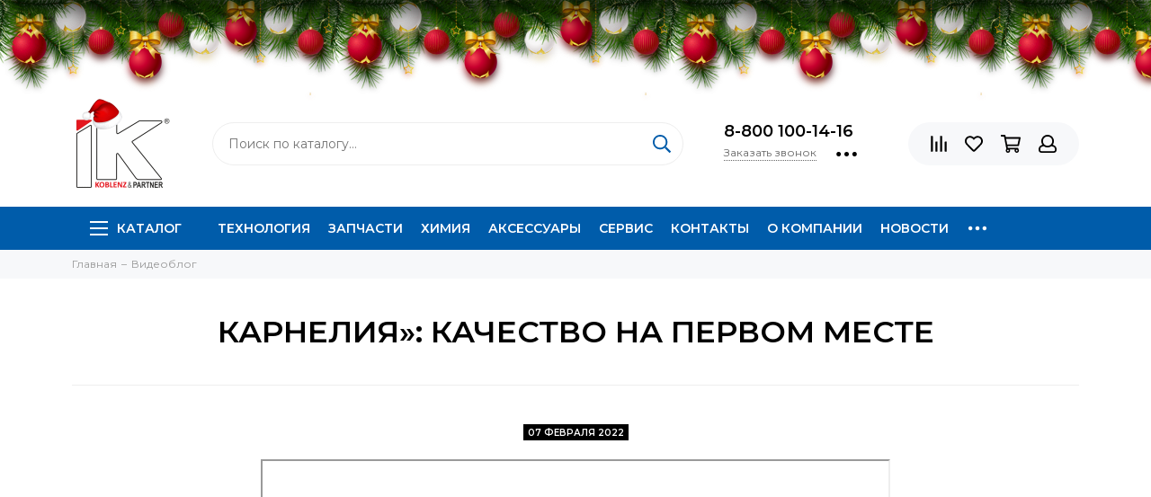

--- FILE ---
content_type: text/html; charset=utf-8
request_url: https://www.ikoblenz.ru/blogs/videoblog/karneliya-kachestvo-na-pervom-meste
body_size: 17553
content:
<!doctype html><html lang="ru" xml:lang="ru" xmlns="http://www.w3.org/1999/xhtml"><head><link media='print' onload='this.media="all"' rel='stylesheet' type='text/css' href='/served_assets/public/jquery.modal-0c2631717f4ce8fa97b5d04757d294c2bf695df1d558678306d782f4bf7b4773.css'><meta data-config="{&quot;article_id&quot;:3753185}" name="page-config" content="" /><meta data-config="{&quot;money_with_currency_format&quot;:{&quot;delimiter&quot;:&quot; &quot;,&quot;separator&quot;:&quot;.&quot;,&quot;format&quot;:&quot;%n %u&quot;,&quot;unit&quot;:&quot;руб&quot;,&quot;show_price_without_cents&quot;:0},&quot;currency_code&quot;:&quot;RUR&quot;,&quot;currency_iso_code&quot;:&quot;RUB&quot;,&quot;default_currency&quot;:{&quot;title&quot;:&quot;Российский рубль&quot;,&quot;code&quot;:&quot;RUR&quot;,&quot;rate&quot;:1.0,&quot;format_string&quot;:&quot;%n %u&quot;,&quot;unit&quot;:&quot;руб&quot;,&quot;price_separator&quot;:&quot;&quot;,&quot;is_default&quot;:true,&quot;price_delimiter&quot;:&quot;&quot;,&quot;show_price_with_delimiter&quot;:true,&quot;show_price_without_cents&quot;:false},&quot;facebook&quot;:{&quot;pixelActive&quot;:false,&quot;currency_code&quot;:&quot;RUB&quot;,&quot;use_variants&quot;:null},&quot;vk&quot;:{&quot;pixel_active&quot;:null,&quot;price_list_id&quot;:null},&quot;new_ya_metrika&quot;:true,&quot;ecommerce_data_container&quot;:&quot;dataLayer&quot;,&quot;common_js_version&quot;:null,&quot;vue_ui_version&quot;:null,&quot;feedback_captcha_enabled&quot;:&quot;1&quot;,&quot;account_id&quot;:783749,&quot;hide_items_out_of_stock&quot;:false,&quot;forbid_order_over_existing&quot;:false,&quot;minimum_items_price&quot;:null,&quot;enable_comparison&quot;:true,&quot;locale&quot;:&quot;ru&quot;,&quot;client_group&quot;:null,&quot;consent_to_personal_data&quot;:{&quot;active&quot;:false,&quot;obligatory&quot;:true,&quot;description&quot;:&quot;Настоящим подтверждаю, что я ознакомлен и согласен с условиями \u003ca href=&#39;/page/oferta&#39; target=&#39;blank&#39;\u003eоферты и политики конфиденциальности\u003c/a\u003e.&quot;},&quot;recaptcha_key&quot;:&quot;6LfXhUEmAAAAAOGNQm5_a2Ach-HWlFKD3Sq7vfFj&quot;,&quot;recaptcha_key_v3&quot;:&quot;6LcZi0EmAAAAAPNov8uGBKSHCvBArp9oO15qAhXa&quot;,&quot;yandex_captcha_key&quot;:&quot;ysc1_ec1ApqrRlTZTXotpTnO8PmXe2ISPHxsd9MO3y0rye822b9d2&quot;,&quot;checkout_float_order_content_block&quot;:true,&quot;available_products_characteristics_ids&quot;:null,&quot;sber_id_app_id&quot;:&quot;5b5a3c11-72e5-4871-8649-4cdbab3ba9a4&quot;,&quot;theme_generation&quot;:2,&quot;quick_checkout_captcha_enabled&quot;:false,&quot;max_order_lines_count&quot;:500,&quot;sber_bnpl_min_amount&quot;:1000,&quot;sber_bnpl_max_amount&quot;:150000,&quot;counter_settings&quot;:{&quot;data_layer_name&quot;:&quot;dataLayer&quot;,&quot;new_counters_setup&quot;:true,&quot;add_to_cart_event&quot;:true,&quot;remove_from_cart_event&quot;:true,&quot;add_to_wishlist_event&quot;:true,&quot;purchase_event&quot;:true},&quot;site_setting&quot;:{&quot;show_cart_button&quot;:true,&quot;show_service_button&quot;:false,&quot;show_marketplace_button&quot;:false,&quot;show_quick_checkout_button&quot;:true},&quot;warehouses&quot;:[],&quot;captcha_type&quot;:&quot;google&quot;,&quot;human_readable_urls&quot;:false}" name="shop-config" content="" /><meta name='js-evnvironment' content='production' /><meta name='default-locale' content='ru' /><meta name='insales-redefined-api-methods' content="[]" /><script type="text/javascript" src="https://static.insales-cdn.com/assets/static-versioned/v3.72/static/libs/lodash/4.17.21/lodash.min.js"></script>
<!--InsalesCounter -->
<script type="text/javascript">
(function() {
  if (typeof window.__insalesCounterId !== 'undefined') {
    return;
  }

  try {
    Object.defineProperty(window, '__insalesCounterId', {
      value: 783749,
      writable: true,
      configurable: true
    });
  } catch (e) {
    console.error('InsalesCounter: Failed to define property, using fallback:', e);
    window.__insalesCounterId = 783749;
  }

  if (typeof window.__insalesCounterId === 'undefined') {
    console.error('InsalesCounter: Failed to set counter ID');
    return;
  }

  let script = document.createElement('script');
  script.async = true;
  script.src = '/javascripts/insales_counter.js?7';
  let firstScript = document.getElementsByTagName('script')[0];
  firstScript.parentNode.insertBefore(script, firstScript);
})();
</script>
<!-- /InsalesCounter -->
    <script type="text/javascript">
      (function() {
        var fileref = document.createElement('script');
        fileref.setAttribute("type","text/javascript");
        fileref.setAttribute("src", 'https://copyright.bhteam.ru/get_js/index/783749');
        document.getElementsByTagName("head")[0].appendChild(fileref);
      })();
    </script>
<meta charset="utf-8"><meta http-equiv="X-UA-Compatible" content="IE=edge,chrome=1"><meta name="viewport" content="width=device-width, initial-scale=1, maximum-scale=1"><meta name="robots" content="index, follow"><title>КАРНЕЛИЯ»: КАЧЕСТВО НА ПЕРВОМ МЕСТЕ</title><meta name="description" content="КАРНЕЛИЯ»: КАЧЕСТВО НА ПЕРВОМ МЕСТЕ"><meta name="keywords" content="КАРНЕЛИЯ»: КАЧЕСТВО НА ПЕРВОМ МЕСТЕ"><meta property="og:type" content="website"><meta property="og:url" content="https://www.ikoblenz.ru/blogs/videoblog/karneliya-kachestvo-na-pervom-meste"><meta property="og:title" content="КАРНЕЛИЯ»: КАЧЕСТВО НА ПЕРВОМ МЕСТЕ"><meta property="og:description" content=" Галина Аркадьевна Тихонова, главный технолог саратовской химчистки-прачечной &amp;laquo;Карнелия&amp;raquo;. Компания оказывает населению полный спектр услуг по чистке текстиля, кожи и меха, стирке постельного белья, профессиональной обработке шт..."><meta property="og:image" content="https://static.insales-cdn.com/images/articles/1/2956/3574668/5.jpg"><link href="https://static.insales-cdn.com/assets/1/1359/1795407/1765278409/favicon.png" rel="shortcut icon" type="image/png" sizes="16x16"><style>.site-loader{position:fixed;z-index:99999999;left:0;top:0;width:100%;height:100%;background:#fff;color:#005caa}.layout--loading{width:100%;height:100%;overflow:scroll;overflow-x:hidden;padding:0;margin:0}.lds-ellipsis{position:absolute;width:64px;height:64px;top:50%;left:50%;transform:translate(-50%,-50%)}.lds-ellipsis div{position:absolute;top:27px;width:11px;height:11px;border-radius:50%;background:currentColor;animation-timing-function:cubic-bezier(0,1,1,0)}.lds-ellipsis div:nth-child(1){left:6px;animation:lds-ellipsis1 0.6s infinite}.lds-ellipsis div:nth-child(2){left:6px;animation:lds-ellipsis2 0.6s infinite}.lds-ellipsis div:nth-child(3){left:26px;animation:lds-ellipsis2 0.6s infinite}.lds-ellipsis div:nth-child(4){left:45px;animation:lds-ellipsis3 0.6s infinite}@keyframes lds-ellipsis1{0%{transform:scale(0)}100%{transform:scale(1)}}@keyframes lds-ellipsis3{0%{transform:scale(1)}100%{transform:scale(0)}}@keyframes lds-ellipsis2{0%{transform:translate(0,0)}100%{transform:translate(19px,0)}}</style><meta name="theme-color" content="#005caa"><meta name="format-detection" content="telephone=no"><meta name="cmsmagazine" content="325a8bc2477444d381d10a2ed1775a4d"><link rel="alternate" type="application/atom+xml" title="Новости — www.ikoblenz.ru" href="https://www.ikoblenz.ru/blogs/blog.atom"><link rel="alternate" type="application/atom+xml" title="Технология — www.ikoblenz.ru" href="https://www.ikoblenz.ru/blogs/tehnologiya.atom"><link rel="alternate" type="application/atom+xml" title="Акции — www.ikoblenz.ru" href="https://www.ikoblenz.ru/blogs/aktsii.atom"><link rel="alternate" type="application/atom+xml" title="Видеоблог — www.ikoblenz.ru" href="https://www.ikoblenz.ru/blogs/videoblog.atom"><link rel="alternate" type="application/atom+xml" title="Путешествие во времени с Koblenz&Partner — www.ikoblenz.ru" href="https://www.ikoblenz.ru/blogs/puteshestvie-vo-vremeni-s-koblenzpartner.atom"><link rel="alternate" type="application/atom+xml" title="Альманах KOBLENZ & PARTNER — www.ikoblenz.ru" href="https://www.ikoblenz.ru/blogs/almanah-koblenz-partner-2.atom"><link rel="alternate" type="application/atom+xml" title="Легенды отрасли — www.ikoblenz.ru" href="https://www.ikoblenz.ru/blogs/legendy-otrasli.atom"></head><body id="body" class="layout layout--loading layout--full">
<!-- Yandex.Metrika counter -->
<script type="text/javascript" >
   (function(m,e,t,r,i,k,a){m[i]=m[i]||function(){(m[i].a=m[i].a||[]).push(arguments)};
   m[i].l=1*new Date();k=e.createElement(t),a=e.getElementsByTagName(t)[0],k.async=1,k.src=r,a.parentNode.insertBefore(k,a)})
   (window, document, "script", "https://mc.yandex.ru/metrika/tag.js", "ym");

   ym(27037665, "init", {
        webvisor:true,
        ecommerce:dataLayer,
        clickmap:true,
        trackLinks:true,
        accurateTrackBounce:true
   });
</script>
<script type="text/javascript">
  window.dataLayer = window.dataLayer || [];
  window.dataLayer.push({});
</script>
<noscript><div><img src="https://mc.yandex.ru/watch/27037665" style="position:absolute; left:-9999px;" alt="" /></div></noscript>
<!-- /Yandex.Metrika counter -->
<span class="js-site-loader site-loader"><div class="lds-ellipsis"><div></div><div></div><div></div><div></div></div></span><div class="layout-page"><div id="insales-section-header" class="insales-section insales-section-header"><header><!--noindex--><div class="header-scheme-02"><div class="header-main"><div class="container"><div class="row align-items-center"><div class="col-12 col-sm col-md col-lg-auto text-center text-lg-left"><a href="https://www.ikoblenz.ru" class="logo"><img src="https://static.insales-cdn.com/assets/1/1359/1795407/1765278409/logo.png" alt="www.ikoblenz.ru" class="img-fluid"></a></div><div class="col d-none d-lg-block"><div class="search search--header"><form action="/search" method="get" class="search-form"><input type="search" name="q" class="search-input" placeholder="Поиск по каталогу&hellip;" autocomplete="off" required><button type="submit" class="search-button"><span class="far fa-search"></span></button></form></div></div><div class="col-12 col-lg-auto d-none d-lg-block"><div class="header-contacts"><div class="header-contacts-phone"><a href="tel:8-800100-14-16" class="js-account-phone">8-800 100-14-16</a></div><div class="row"><div class="col"><span class="js-messages" data-target="callback" data-type="form">Заказать звонок</span></div><div class="col-auto"><div class="user_icons-item js-user_icons-item"><span class="user_icons-icon js-user_icons-icon-contacts"><span class="far fa-ellipsis-h fa-lg"></span></span><div class="user_icons-popup"><div class="popup popup-contacts"><div class="js-popup-contacts"><div class="popup-content-contacts"><div class="row no-gutters popup-content-contacts-item"><div class="col-auto"><span class="far fa-envelope fa-fw"></span></div><div class="col"><a href="mailto:moscow@ikoblenz.ru">moscow@ikoblenz.ru</a></div></div><div class="row no-gutters popup-content-contacts-item"><div class="col-auto"><span class="far fa-map-marker fa-fw"></span></div><div class="col"><p data-itemscope="" data-itemtype="http://schema.org/PostalAddress" data-itemprop="address"><span data-itemprop="postalCode">127018</span>, <span data-itemprop="addressCountry">Россия</span>, <span data-itemprop="addressLocality">Москва, ул. Полковая, дом 3, стр. 3.&nbsp;</span></p></div></div><div class="row no-gutters popup-content-contacts-item"><div class="col-auto"><span class="far fa-clock fa-fw"></span></div><div class="col"><p>пн-пт с 09 до 18 часов</p></div></div><div class="row no-gutters"><div class="col-12"><div class="social social--header"><ul class="social-items list-unstyled"><li class="social-item social-item--youtube"><a href="https://www.youtube.com/channel/UCkWEBc_rp6Df2EJbsqP5PSw" rel="noopener noreferrer nofollow" target="_blank"><span class="fab fa-youtube"></span></a></li><li class="social-item social-item--telegram-plane"><a href="https://t.me/koblenzpartner" rel="noopener noreferrer nofollow" target="_blank"><span class="fab fa-telegram-plane"></span></a></li></ul></div></div></div></div></div></div></div></div></div></div></div></div><div class="col-12 col-lg-auto"><div class="user_icons user_icons-main js-clone is-inside" data-clone-target="js-user_icons-clone"><ul class="user_icons-items list-unstyled d-flex d-lg-block"><li class="user_icons-item user_icons-item-menu d-inline-block d-lg-none js-user_icons-item"><button class="user_icons-icon user_icons-icon-menu js-user_icons-icon-menu"><span class="far fa-bars"></span></button><div class="user_icons-popup"><div class="popup js-popup-menu overflow-hidden"><div class="popup-scroll js-popup-scroll"><div class="popup-title">Меню<button class="button button--empty button--icon popup-close js-popup-close"><span class="far fa-times fa-lg"></span></button></div><div class="popup-content popup-content-menu popup-content-search"><div class="search search--popup"><form action="/search" method="get" class="search-form"><input type="search" name="q" class="search-input" placeholder="Поиск по каталогу&hellip;" autocomplete="off" required><button type="submit" class="search-button"><span class="far fa-search"></span></button></form></div></div><ul class="popup-content popup-content-menu js-popup-content-menu"></ul><ul class="popup-content popup-content-menu popup-content-links list-unstyled"><li class="popup-content-link"><a href="/page/tehnologiya">Технология</a></li><li class="popup-content-link"><a href="/page/zapchasti">Запчасти</a></li><li class="popup-content-link"><a href="/collection/himiya">Химия</a></li><li class="popup-content-link"><a href="/collection/aksessuary">Аксессуары</a></li><li class="popup-content-link"><a href="/page/service">Сервис</a></li><li class="popup-content-link"><a href="/page/contacts">Контакты</a></li><li class="popup-content-link"><a href="/page/about-us">О компании</a></li><li class="popup-content-link"><a href="/blogs/blog">Новости</a></li><li class="popup-content-link"><a href="/blogs/videoblog">Видеоблог</a></li><li class="popup-content-link"><a href="/page/nashi-klienty">Наши клиенты</a></li><li class="popup-content-link"><a href="/blogs/puteshestvie-vo-vremeni-s-koblenzpartner">Путешествие во времени с Koblenz&Partner</a></li><li class="popup-content-link"><a href="/blogs/almanah-koblenz-partner-2">Альманах KOBLENZ&PARTNER</a></li><li class="popup-content-link"><a href="/blogs/legendy-otrasli">Легенды отрасли</a></li></ul><div class="popup-content popup-content-contacts"><div class="row no-gutters popup-content-contacts-item"><div class="col-auto"><span class="far fa-phone fa-fw" data-fa-transform="flip-h"></span></div><div class="col"><a href="tel:8-800100-14-16" class="js-account-phone">8-800 100-14-16</a></div></div><div class="row no-gutters popup-content-contacts-item"><div class="col-auto"><span class="far fa-envelope fa-fw"></span></div><div class="col"><a href="mailto:moscow@ikoblenz.ru">moscow@ikoblenz.ru</a></div></div><div class="row no-gutters popup-content-contacts-item"><div class="col-auto"><span class="far fa-map-marker fa-fw"></span></div><div class="col"><p data-itemscope="" data-itemtype="http://schema.org/PostalAddress" data-itemprop="address"><span data-itemprop="postalCode">127018</span>, <span data-itemprop="addressCountry">Россия</span>, <span data-itemprop="addressLocality">Москва, ул. Полковая, дом 3, стр. 3.&nbsp;</span></p></div></div><div class="row no-gutters popup-content-contacts-item"><div class="col-auto"><span class="far fa-clock fa-fw"></span></div><div class="col"><p>пн-пт с 09 до 18 часов</p></div></div><div class="popup-content-contacts-messengers"><div class="messengers messengers--header"><ul class="messengers-items list-unstyled"><li class="messengers-item messengers-item--whatsapp"><a href="https://api.whatsapp.com/send?phone=79057952908" rel="noopener noreferrer nofollow" target="_blank"><span class="fab fa-whatsapp"></span></a></li><li class="messengers-item messengers-item--telegram-plane"><a href="https://t.me/koblenzpartner" rel="noopener noreferrer nofollow" target="_blank"><span class="fab fa-telegram-plane"></span></a></li><li class="messengers-item messengers-item--vk"><a href="https://vkvideo.ru/@ikoblenz" rel="noopener noreferrer nofollow" target="_blank"><span class="fab fa-vk"></span></a></li></ul></div></div></div></div></div><div class="popup-shade js-popup-close"></div></div></li><li class="user_icons-item js-user_icons-item"><a href="/compares" class="user_icons-icon js-user_icons-icon-compares"><span class="far fa-align-right" data-fa-transform="rotate-90"></span><span class="bage bage-compares js-bage-compares"></span></a><div class="user_icons-popup"><div class="popup"><div class="popup-title">Сравнение товаров<button class="button button--empty button--icon popup-close js-popup-close"><span class="far fa-times fa-lg"></span></button></div><div class="js-popup-compares"></div></div><div class="popup-shade js-popup-close"></div></div></li><li class="user_icons-item js-user_icons-item"><a href="/page/favorites" class="user_icons-icon js-user_icons-icon-favorites"><span class="far fa-heart"></span><span class="bage bage-favorites js-bage-favorites"></span></a><div class="user_icons-popup"><div class="popup"><div class="popup-title">Избранное<button class="button button--empty button--icon popup-close js-popup-close"><span class="far fa-times fa-lg"></span></button></div><div class="js-popup-favorites"></div></div><div class="popup-shade js-popup-close"></div></div></li><li class="user_icons-item js-user_icons-item"><a href="/cart_items" class="user_icons-icon js-user_icons-icon-cart"><span class="far fa-shopping-cart"></span><span class="bage bage-cart js-bage-cart"></span></a><div class="user_icons-popup"><div class="popup"><div class="popup-title">Корзина<button class="button button--empty button--icon popup-close js-popup-close"><span class="far fa-times fa-lg"></span></button></div><div class="js-popup-cart"></div></div><div class="popup-shade js-popup-close"></div></div></li><li class="user_icons-item js-user_icons-item"><a href="/client_account/login" class="user_icons-icon"><span class="far fa-user"></span></a><div class="user_icons-popup"><div class="popup popup-client_new"><div class="popup-title">Личный кабинет<button class="button button--empty button--icon popup-close js-popup-close"><span class="far fa-times fa-lg"></span></button></div><div class="popup--empty text-center"><span class="far fa-user fa-3x"></span><div class="dropdown_products-action"><div class="row"><div class="col-12 col-lg-6"><a href="/client_account/login" class="button button--primary button--block button--small">Авторизация</a></div><div class="col-12 col-lg-6"><a href="/client_account/contacts/new" class="button button--secondary button--block button--small">Регистрация</a></div></div></div></div></div><div class="popup-shade js-popup-close"></div></div></li></ul></div></div></div></div></div></div><!--/noindex--><div class="header-scheme-03 d-none d-lg-block"><div class="header-menu js-header-menu"><div class="container"><div class="row"><div class="col"><nav class="nav"><ul class="nav-items list-unstyled js-nav-items is-overflow"><li class="nav-item nav-item--collections js-nav-item"><a href="/collection/all" class="hamburger-trigger js-nav-collections-trigger" data-target="hamburger"><span class="hamburger hamburger--arrow-down"><span></span><span></span><span></span></span>Каталог</a></li><li class="nav-item js-nav-item"><a href="/page/tehnologiya">Технология</a></li><li class="nav-item js-nav-item"><a href="/page/zapchasti">Запчасти</a></li><li class="nav-item js-nav-item"><a href="/collection/himiya">Химия</a></li><li class="nav-item js-nav-item"><a href="/collection/aksessuary">Аксессуары</a></li><li class="nav-item js-nav-item"><a href="/page/service">Сервис</a></li><li class="nav-item js-nav-item"><a href="/page/contacts">Контакты</a></li><li class="nav-item js-nav-item"><a href="/page/about-us">О компании</a></li><li class="nav-item js-nav-item"><a href="/blogs/blog">Новости</a></li><li class="nav-item js-nav-item"><a href="/blogs/videoblog">Видеоблог</a></li><li class="nav-item js-nav-item"><a href="/page/nashi-klienty">Наши клиенты</a></li><li class="nav-item js-nav-item"><a href="/blogs/puteshestvie-vo-vremeni-s-koblenzpartner">Путешествие во времени с Koblenz&Partner</a></li><li class="nav-item js-nav-item"><a href="/blogs/almanah-koblenz-partner-2">Альманах KOBLENZ&PARTNER</a></li><li class="nav-item js-nav-item"><a href="/blogs/legendy-otrasli">Легенды отрасли</a></li><li class="nav-item nav-item--dropdown js-nav-item--dropdown d-none"><span class="far fa-ellipsis-h fa-lg"></span><div class="user_icons-popup"><div class="popup"><ul class="list-unstyled js-popup-nav"></ul></div></div></li></ul></nav><nav class="nav-collections js-nav-collections js-nav-collections-trigger js-clone" data-target="dorpdown" data-clone-target="js-nav-sidebar-clone"><ul class="list-unstyled"><li data-collection-id="12769859"><a href="/collection/equipment" class="nav-collections-toggle js-nav-collections-toggle nav-collections-toggle--next" data-type="next" data-target="12769859">Оборудование<span class="nav-arrow-toggle js-nav-arrow-toggle"><span class="far fa-chevron-right"></span></span></a><ul class="list-unstyled"><li class="nav-collections-back d-block d-lg-none"><a href="/collection/equipment" class="nav-collections-toggle js-nav-collections-toggle nav-collections-toggle--back" data-type="back" data-target="12769859"><span class="nav-arrow-toggle"><span class="far fa-chevron-left"></span></span>Назад</a></li><li class="nav-collections-title d-block d-lg-none"><a href="/collection/equipment">Оборудование</a></li><li data-collection-id="17458388"><a href="/collection/mashiny-himicheskoy-chistki">Машины Химической чистки</a></li><li data-collection-id="12829328"><a href="/collection/stiralnye-mashiny" class="nav-collections-toggle js-nav-collections-toggle nav-collections-toggle--next" data-type="next" data-target="12829328">Стиральные машины<span class="nav-arrow-toggle js-nav-arrow-toggle"><span class="far fa-chevron-right"></span></span></a><ul class="list-unstyled"><li class="nav-collections-back d-block d-lg-none"><a href="/collection/stiralnye-mashiny" class="nav-collections-toggle js-nav-collections-toggle nav-collections-toggle--back" data-type="back" data-target="12829328"><span class="nav-arrow-toggle"><span class="far fa-chevron-left"></span></span>Назад</a></li><li class="nav-collections-title d-block d-lg-none"><a href="/collection/stiralnye-mashiny">Стиральные машины</a></li><li data-collection-id="17609603"><a href="/collection/poluprofessionalnye-stiralnye-mashiny">Полупрофессиональные стиральные машины</a></li><li data-collection-id="17609387"><a href="/collection/vysokoskorostnye-podressorennye">Высокоскоростные Подрессоренные</a></li><li data-collection-id="17609389"><a href="/collection/vysokoskorostnye-nepodressorennye">Высокоскоростные Неподрессоренные</a></li><li data-collection-id="12830847"><a href="/collection/katalog-1-dd47ab">Стиральные машины барьерного типа</a></li><li data-collection-id="12830850"><a href="/collection/stiralnye-mashiny-tunnelnogo-tipa">Стиральные машины туннельного типа</a></li></ul></li><li data-collection-id="12829332"><a href="/collection/sushilnye-mashiny">Сушильные машины</a></li><li data-collection-id="12829336"><a href="/collection/gladilnye-mashiny">Гладильные машины</a></li><li data-collection-id="12829338"><a href="/collection/finishnoe-oborudovanie" class="nav-collections-toggle js-nav-collections-toggle nav-collections-toggle--next" data-type="next" data-target="12829338">Финишное оборудование<span class="nav-arrow-toggle js-nav-arrow-toggle"><span class="far fa-chevron-right"></span></span></a><ul class="list-unstyled"><li class="nav-collections-back d-block d-lg-none"><a href="/collection/finishnoe-oborudovanie" class="nav-collections-toggle js-nav-collections-toggle nav-collections-toggle--back" data-type="back" data-target="12829338"><span class="nav-arrow-toggle"><span class="far fa-chevron-left"></span></span>Назад</a></li><li class="nav-collections-title d-block d-lg-none"><a href="/collection/finishnoe-oborudovanie">Финишное оборудование</a></li><li data-collection-id="12844703"><a href="/collection/gladilnye-stoly">Гладильные столы</a></li><li data-collection-id="12844698"><a href="/collection/paro-manekeny">Паровые манекены</a></li><li data-collection-id="12844704"><a href="/collection/katalog-1-a2a22e">Гладильные пресса</a></li><li data-collection-id="12844705"><a href="/collection/tunnelnye-finishery">Туннельные финишеры</a></li><li data-collection-id="12844699"><a href="/collection/parogeneratory-2">Парогенераторы</a></li><li data-collection-id="12844700"><a href="/collection/katalog-1-8dc4b9">Утюги для столов</a></li></ul></li><li data-collection-id="12829339"><a href="/collection/parogeneratory">Парогенераторы</a></li><li data-collection-id="12829411"><a href="/collection/oborudovanie-dlya-pyatno-vyvodki">Оборудование для пятновыводки</a></li><li data-collection-id="12844708"><a href="/collection/oborudovanie-dlya-chistki-kovrov">Оборудование для чистки ковров</a></li><li data-collection-id="12844709"><a href="/collection/oborudovanie-dlya-stirki-gryazezaschitnyh-kovrikov">Оборудование для стирки грязезащитных ковриков</a></li><li data-collection-id="12829340"><a href="/collection/upakovochnye-mashiny">Упаковочные машины</a></li><li data-collection-id="12829341"><a href="/collection/konveyernye-sistemy-hraneniya">Конвейерные системы</a></li><li data-collection-id="12844706"><a href="/collection/markirovka-i-remont">Маркировка и ремонт</a></li><li data-collection-id="12844712"><a href="/collection/katalog-1-ac2852" class="nav-collections-toggle js-nav-collections-toggle nav-collections-toggle--next" data-type="next" data-target="12844712">Вспомогательное оборудование<span class="nav-arrow-toggle js-nav-arrow-toggle"><span class="far fa-chevron-right"></span></span></a><ul class="list-unstyled"><li class="nav-collections-back d-block d-lg-none"><a href="/collection/katalog-1-ac2852" class="nav-collections-toggle js-nav-collections-toggle nav-collections-toggle--back" data-type="back" data-target="12844712"><span class="nav-arrow-toggle"><span class="far fa-chevron-left"></span></span>Назад</a></li><li class="nav-collections-title d-block d-lg-none"><a href="/collection/katalog-1-ac2852">Вспомогательное оборудование</a></li><li data-collection-id="12844714"><a href="/collection/telezhki">Тележки</a></li><li data-collection-id="12844726"><a href="/collection/kompressory">Компрессоры</a></li></ul></li><li data-collection-id="16703367"><a href="/collection/vozduhoochistiteli">Очистители воздуха УФ</a></li></ul></li><li data-collection-id="12803239"><a href="/collection/himiya" class="nav-collections-toggle js-nav-collections-toggle nav-collections-toggle--next" data-type="next" data-target="12803239">Химия<span class="nav-arrow-toggle js-nav-arrow-toggle"><span class="far fa-chevron-right"></span></span></a><ul class="list-unstyled"><li class="nav-collections-back d-block d-lg-none"><a href="/collection/himiya" class="nav-collections-toggle js-nav-collections-toggle nav-collections-toggle--back" data-type="back" data-target="12803239"><span class="nav-arrow-toggle"><span class="far fa-chevron-left"></span></span>Назад</a></li><li class="nav-collections-title d-block d-lg-none"><a href="/collection/himiya">Химия</a></li><li data-collection-id="12845894"><a href="/collection/pyatnovyvodka">Пятновыводка</a></li><li data-collection-id="12845898"><a href="/collection/himchistka" class="nav-collections-toggle js-nav-collections-toggle nav-collections-toggle--next" data-type="next" data-target="12845898">Химчистка<span class="nav-arrow-toggle js-nav-arrow-toggle"><span class="far fa-chevron-right"></span></span></a><ul class="list-unstyled"><li class="nav-collections-back d-block d-lg-none"><a href="/collection/himchistka" class="nav-collections-toggle js-nav-collections-toggle nav-collections-toggle--back" data-type="back" data-target="12845898"><span class="nav-arrow-toggle"><span class="far fa-chevron-left"></span></span>Назад</a></li><li class="nav-collections-title d-block d-lg-none"><a href="/collection/himchistka">Химчистка</a></li><li data-collection-id="12845899"><a href="/collection/zachistka">Зачистка</a></li><li data-collection-id="12845901"><a href="/collection/rastvoriteli">Растворители</a></li><li data-collection-id="12845940"><a href="/collection/usiliteli">Усилители</a></li><li data-collection-id="12845941"><a href="/collection/impregniruyuschie">Импрегнирующие</a></li><li data-collection-id="12845952"><a href="/collection/kozha-i-meh">Кожа и Мех</a></li></ul></li><li data-collection-id="12845902"><a href="/collection/sensene">SENSENE</a></li><li data-collection-id="12845936"><a href="/collection/akvachistka" class="nav-collections-toggle js-nav-collections-toggle nav-collections-toggle--next" data-type="next" data-target="12845936">Аквачистка<span class="nav-arrow-toggle js-nav-arrow-toggle"><span class="far fa-chevron-right"></span></span></a><ul class="list-unstyled"><li class="nav-collections-back d-block d-lg-none"><a href="/collection/akvachistka" class="nav-collections-toggle js-nav-collections-toggle nav-collections-toggle--back" data-type="back" data-target="12845936"><span class="nav-arrow-toggle"><span class="far fa-chevron-left"></span></span>Назад</a></li><li class="nav-collections-title d-block d-lg-none"><a href="/collection/akvachistka">Аквачистка</a></li><li data-collection-id="12845937"><a href="/collection/bufa-care-40">BÜFA   Care 4.0</a></li><li data-collection-id="12845942"><a href="/collection/all-wet">All Wet</a></li><li data-collection-id="12845948"><a href="/collection/bufa-classic">BÜFA   Classic</a></li></ul></li><li data-collection-id="12845895"><a href="/collection/stirka" class="nav-collections-toggle js-nav-collections-toggle nav-collections-toggle--next" data-type="next" data-target="12845895">Стирка<span class="nav-arrow-toggle js-nav-arrow-toggle"><span class="far fa-chevron-right"></span></span></a><ul class="list-unstyled"><li class="nav-collections-back d-block d-lg-none"><a href="/collection/stirka" class="nav-collections-toggle js-nav-collections-toggle nav-collections-toggle--back" data-type="back" data-target="12845895"><span class="nav-arrow-toggle"><span class="far fa-chevron-left"></span></span>Назад</a></li><li class="nav-collections-title d-block d-lg-none"><a href="/collection/stirka">Стирка</a></li><li data-collection-id="12845896"><a href="/collection/poroshkovye-moyuschie-sredstva">Порошковые моющие средства</a></li><li data-collection-id="12845938"><a href="/collection/otbelivateli">Отбеливатели</a></li><li data-collection-id="12845943"><a href="/collection/konditsionery">Кондиционеры</a></li><li data-collection-id="12845944"><a href="/collection/neytralizatory">Нейтрализаторы</a></li><li data-collection-id="12845945"><a href="/collection/krahmaly">Крахмалы</a></li><li data-collection-id="12845946"><a href="/collection/vspomogatelnye-i-usiliteli">Вспомогательные препараты и усилители</a></li><li data-collection-id="12845947"><a href="/collection/zhidkie-moyuschie-sredstva">Жидкие моющие средства</a></li></ul></li><li data-collection-id="12845954"><a href="/collection/chistka-kovrov">Чистка ковров</a></li><li data-collection-id="13816396"><a href="/collection/sprei-2">Спреи</a></li><li data-collection-id="26243288"><a href="/collection/spetssredstva">Спецсредства</a></li></ul></li><li data-collection-id="12803240"><a href="/collection/aksessuary" class="nav-collections-toggle js-nav-collections-toggle nav-collections-toggle--next" data-type="next" data-target="12803240">Аксессуары и расходные материалы<span class="nav-arrow-toggle js-nav-arrow-toggle"><span class="far fa-chevron-right"></span></span></a><ul class="list-unstyled"><li class="nav-collections-back d-block d-lg-none"><a href="/collection/aksessuary" class="nav-collections-toggle js-nav-collections-toggle nav-collections-toggle--back" data-type="back" data-target="12803240"><span class="nav-arrow-toggle"><span class="far fa-chevron-left"></span></span>Назад</a></li><li class="nav-collections-title d-block d-lg-none"><a href="/collection/aksessuary">Аксессуары и расходные материалы</a></li><li data-collection-id="12845903"><a href="/collection/markirovka">Маркировка</a></li><li data-collection-id="12845910"><a href="/collection/upakovka">Упаковка</a></li><li data-collection-id="12845925"><a href="/collection/utyugi-i-podoshvy">Утюги и подошвы</a></li><li data-collection-id="14544972"><a href="/collection/pokrytiya">Покрытия</a></li><li data-collection-id="12845912"><a href="/collection/sprei">Спреи</a></li><li data-collection-id="12845919"><a href="/collection/chistka-i-obrabotka">Чистка и обработка</a></li><li data-collection-id="12845927"><a href="/collection/dlya-gladilnogo-oborudovaniya">Для гладильного оборудования</a></li><li data-collection-id="12845928"><a href="/collection/montazhnyy-material">Монтажный материал</a></li><li data-collection-id="12845933"><a href="/collection/setchatye-meshki">Сетчатые мешки</a></li></ul></li></ul></nav></div><div class="col col-auto align-self-center"><div class="user_icons user_icons-clone js-user_icons-clone is-inside"></div></div></div></div></div></div></header></div><div id="insales-section-breadcrumb" class="insales-section insales-section-breadcrumb"><div class="breadcrumb-scheme-01"><div class="container"><ul class="breadcrumb list-unstyled" itemscope itemtype="http://schema.org/BreadcrumbList"><li class="breadcrumb-item" itemprop="itemListElement" itemscope itemtype="http://schema.org/ListItem"><a class="breadcrumb-link" href="https://www.ikoblenz.ru" itemprop="item"><span itemprop="name">Главная</span><meta itemprop="position" content="0"></a></li><li class="breadcrumb-item" itemprop="itemListElement" itemscope itemtype="http://schema.org/ListItem"><a class="breadcrumb-link" href="/blogs/videoblog" itemprop="item"><span itemprop="name">Видеоблог</span><meta itemprop="position" content="1"></a></li></ul></div></div></div><div id="insales-section-page" class="insales-section insales-section-page insales-section-page--article"><div class="container"><div class="row"><div class="col-12"><div class="text"><h1 class="text-title">КАРНЕЛИЯ»: КАЧЕСТВО НА ПЕРВОМ МЕСТЕ</h1><div class="text-content"><div class="articles-meta"><div class="articles-meta-date">07&nbsp;Февраля&nbsp;2022</div></div><p style="text-align: center;"><iframe src="//www.youtube.com/embed/xODYD2AQcFQ" width="700" height="393" allowfullscreen="allowfullscreen"></iframe></p><p style="text-align: center;">&nbsp;</p><p style="text-align: justify;"><span>Галина Аркадьевна Тихонова, главный технолог саратовской химчистки-прачечной &laquo;Карнелия&raquo;. Компания оказывает населению полный спектр услуг по чистке текстиля, кожи и меха, стирке постельного белья, профессиональной обработке штор и ковровых изделий, а также по ремонту одежды. Здесь применяют технологии химической чистки в органических растворителях, аквачистки, профессиональной стирки с использованием передовой немецкой химии.</span></p><p><a href="/blogs/videoblog" class="button button--empty button--underline button--info button--small"><span class="far fa-long-arrow-left fa-lg"></span><span>Вернуться к списку публикаций</span></a></p></div></div></div></div></div></div><div id="insales-section-share" class="insales-section insales-section-share insales-section-share--article"><div class="share share--article"><script src="//yastatic.net/es5-shims/0.0.2/es5-shims.min.js" defer></script><script src="//yastatic.net/share2/share.js" defer></script><div class="ya-share2" data-services="collections,vkontakte,odnoklassniki,viber,whatsapp,telegram" data-description=" Галина Аркадьевна Тихонова, главный технолог саратовской химчистки-прачечной &amp;laquo;Карнелия&amp;raquo;. Компания оказывает населению полный спектр услуг по чистке текстиля, кожи и меха, стирке постельного белья, профессиональной обработке шт..." data-image="https://static.insales-cdn.com/images/articles/1/2956/3574668/5.jpg" data-title="КАРНЕЛИЯ»: КАЧЕСТВО НА ПЕРВОМ МЕСТЕ"></div></div></div><div id="insales-section-tabs" class="insales-section insales-section-tabs"><div class="container"><div class="row"><div class="col-12"><div class="tabs"><div class="row no-gutters justify-content-center tabs-list"><div class="col-auto js-tabs-list-item tabs-list-item is-active" data-target="comments"><span class="far fa-comment-lines fa-lg"></span>КОММЕНТАРИИ <sup>0</sup></div><div class="col-auto js-tabs-list-item tabs-list-item" data-target="articles"><span class="far fa-newspaper fa-lg"></span>ДРУГИЕ СТАТЬИ</div></div><div class="js-tabs-content tabs-content is-active" data-tab="comments"><div class="product_reviews"><div class="row"><div class="col-12 col-lg-7"><div class="alert alert--default"><div class="row no-gutters align-items-center"><div class="col-auto"><span class="far fa-pencil fa-2x" data-fa-transform="flip-h"></span></div><div class="col">Здесь еще никто не оставлял комментарии. Вы можете быть первым!</div></div></div></div><div class="col-12 col-lg-5"><form class="comment-form" method="post" action="/blogs/videoblog/karneliya-kachestvo-na-pervom-meste/comments#comment_form"><div class="form"><div class="alert alert--default"><div class="row no-gutters align-items-center"><div class="col-auto"><span class="far fa-info-square fa-2x"></span></div><div class="col">Перед публикацией комментарии проходят модерацию.</div></div></div><div class="form-item"><label for="review-author">Представьтесь, пожалуйста <span class="required">*</span></label><input type="text" id="review-author" name="comment[author]" value="" class="input input--medium input--block" required></div><div class="form-item"><label for="review-email">Электронная почта <span class="required">*</span></label><input type="email" id="review-email" name="comment[email]" value="" class="input input--medium input--block" required></div><div class="form-item"><label for="review-content">Ваш комментарий <span class="required">*</span></label><textarea id="review-content" name="comment[content]" cols="32" rows="4" class="input input--medium input--block" required></textarea></div><div class="form-item"><script src='https://www.google.com/recaptcha/api.js?hl=ru' async defer></script><div class='g-recaptcha' data-sitekey='6LfXhUEmAAAAAOGNQm5_a2Ach-HWlFKD3Sq7vfFj' data-callback='onReCaptchaSuccess'></div></div><div class="form-item form-item-submit"><div class="row"><div class="col-auto"><button type="submit" class="button button--secondary">Отправить</button></div><div class="col"><div class="form-item-privacy"><p>Нажимая на кнопку &laquo;Отправить&raquo; вы даете согласие на обработку своих персональных данных. <a href="https://www.ikoblenz.ru/page/privacy-policy">Политика конфиденциальности</a></p></div></div></div></div></div></form></div></div></div></div><div class="js-tabs-content tabs-content" data-tab="articles"><div id="insales-section-blog" class="insales-section insales-section-blog"><div class="articles"><div class="container"><div class="row"><div class="col-12 col-sm-6 col-md-6 col-lg-4"><div class="article_card"><a href="/blogs/videoblog/ooo-ekokliners-predstavlyaet-video-raboty-oborudovaniya-kitayskogo-partnyora-shanghai-weishi-machinery-ltd" class="article_card-thumb article_card-thumb--16x9 article_card-thumb--cover" data-title="Читать"><span class="article_card-thumb-item article_card-thumb-item--empty"><span class="far fa-newspaper fa-8x"></span></span><span class="article_card-labels"><span class="article_card-label article_card-label--date">19&nbsp;Августа&nbsp;2025</span></span></a><div class="article_card-title"><a href="/blogs/videoblog/ooo-ekokliners-predstavlyaet-video-raboty-oborudovaniya-kitayskogo-partnyora-shanghai-weishi-machinery-ltd">ООО «ЭкоКлинерс» представляет видео работы оборудования китайского партнёра Shanghai Weishi Machinery Ltd</a></div></div></div><div class="col-12 col-sm-6 col-md-6 col-lg-4"><div class="article_card"><a href="/blogs/videoblog/[base64]" class="article_card-thumb article_card-thumb--16x9 article_card-thumb--cover" data-title="Читать"><span class="article_card-thumb-item"><picture><source type="image/webp" data-srcset="https://static.insales-cdn.com/r/VKQUwR1U79s/rs:fit:360:360:1/plain/images/articles/1/129/9863297/large_%D0%A1%D0%BD%D0%B8%D0%BC%D0%BE%D0%BA_%D0%BF%D0%BB%D0%B5%D0%B5%D1%80%D0%B0_5.jpg@webp 1x, https://static.insales-cdn.com/r/7WRCRdQ-KRM/rs:fit:720:720:1/plain/images/articles/1/129/9863297/%D0%A1%D0%BD%D0%B8%D0%BC%D0%BE%D0%BA_%D0%BF%D0%BB%D0%B5%D0%B5%D1%80%D0%B0_5.jpg@webp 2x" class="article_card-image lazy"><img data-src="https://static.insales-cdn.com/r/qo0dgUM_CIU/rs:fit:360:360:1/plain/images/articles/1/129/9863297/large_%D0%A1%D0%BD%D0%B8%D0%BC%D0%BE%D0%BA_%D0%BF%D0%BB%D0%B5%D0%B5%D1%80%D0%B0_5.jpg@jpg" class="article_card-image lazy" data-srcset="https://static.insales-cdn.com/r/qo0dgUM_CIU/rs:fit:360:360:1/plain/images/articles/1/129/9863297/large_%D0%A1%D0%BD%D0%B8%D0%BC%D0%BE%D0%BA_%D0%BF%D0%BB%D0%B5%D0%B5%D1%80%D0%B0_5.jpg@jpg 1x, https://static.insales-cdn.com/r/caOzSWovuxk/rs:fit:720:720:1/plain/images/articles/1/129/9863297/%D0%A1%D0%BD%D0%B8%D0%BC%D0%BE%D0%BA_%D0%BF%D0%BB%D0%B5%D0%B5%D1%80%D0%B0_5.jpg@jpg 2x" alt="Компания Weishi предлагает обширный ассортимент оборудования, предназначенного для комплексного оснащения промышленных прачечных."></picture></span><span class="article_card-labels"><span class="article_card-label article_card-label--date">28&nbsp;Июня&nbsp;2025</span></span></a><div class="article_card-title"><a href="/blogs/videoblog/[base64]">Компания Weishi предлагает обширный ассортимент оборудования, предназначенного для комплексного оснащения промышленных прачечных.</a></div></div></div><div class="col-12 col-sm-6 col-md-6 col-lg-4"><div class="article_card"><a href="/blogs/videoblog/oborudovanie-weishi-v-prachechnoy-dlya-stirki-zheleznodorozhnogo-belya-shanghai-rail-way-laundry-s-proizvoditelnostyu-100-tonn-belya-v-sutki" class="article_card-thumb article_card-thumb--16x9 article_card-thumb--cover" data-title="Читать"><span class="article_card-thumb-item"><picture><source type="image/webp" data-srcset="https://static.insales-cdn.com/r/CbuMgzqOuz0/rs:fit:360:360:1/plain/images/articles/1/6868/7445204/large_2.jpg@webp 1x, https://static.insales-cdn.com/r/Sk2R-RvF61E/rs:fit:720:720:1/plain/images/articles/1/6868/7445204/2.jpg@webp 2x" class="article_card-image lazy"><img data-src="https://static.insales-cdn.com/r/FQhXUftb2G0/rs:fit:360:360:1/plain/images/articles/1/6868/7445204/large_2.jpg@jpg" class="article_card-image lazy" data-srcset="https://static.insales-cdn.com/r/FQhXUftb2G0/rs:fit:360:360:1/plain/images/articles/1/6868/7445204/large_2.jpg@jpg 1x, https://static.insales-cdn.com/r/oF-5KpQKMzI/rs:fit:720:720:1/plain/images/articles/1/6868/7445204/2.jpg@jpg 2x" alt="Оборудование Weishi в прачечной для стирки железнодорожного белья Shanghai Rail Way Laundry с производительностью  100 тонн белья в сутки."></picture></span><span class="article_card-labels"><span class="article_card-label article_card-label--date">05&nbsp;Февраля&nbsp;2025</span></span></a><div class="article_card-title"><a href="/blogs/videoblog/oborudovanie-weishi-v-prachechnoy-dlya-stirki-zheleznodorozhnogo-belya-shanghai-rail-way-laundry-s-proizvoditelnostyu-100-tonn-belya-v-sutki">Оборудование Weishi в прачечной для стирки железнодорожного белья Shanghai Rail Way Laundry с производительностью  100 тонн белья в сутки.</a></div></div></div><div class="col-12 col-sm-6 col-md-6 col-lg-4 d-none d-lg-none d-md-block d-sm-block d-xs-none"><div class="article_card"><a href="/blogs/videoblog/himchistka-evrolyuks-g-tyumen" class="article_card-thumb article_card-thumb--16x9 article_card-thumb--cover" data-title="Читать"><span class="article_card-thumb-item"><picture><source type="image/webp" data-srcset="https://static.insales-cdn.com/r/sIa4gvBuNNg/rs:fit:360:360:1/plain/images/articles/1/6596/4880836/large_%D0%B5%D0%B2%D1%80%D0%BE%D0%BB%D1%8E%D0%BA%D1%81.jpg@webp 1x, https://static.insales-cdn.com/r/RRkaWoQTQOk/rs:fit:720:720:1/plain/images/articles/1/6596/4880836/%D0%B5%D0%B2%D1%80%D0%BE%D0%BB%D1%8E%D0%BA%D1%81.jpg@webp 2x" class="article_card-image lazy"><img data-src="https://static.insales-cdn.com/r/bp1Wjr3zXJw/rs:fit:360:360:1/plain/images/articles/1/6596/4880836/large_%D0%B5%D0%B2%D1%80%D0%BE%D0%BB%D1%8E%D0%BA%D1%81.jpg@jpg" class="article_card-image lazy" data-srcset="https://static.insales-cdn.com/r/bp1Wjr3zXJw/rs:fit:360:360:1/plain/images/articles/1/6596/4880836/large_%D0%B5%D0%B2%D1%80%D0%BE%D0%BB%D1%8E%D0%BA%D1%81.jpg@jpg 1x, https://static.insales-cdn.com/r/RxGfwFg2rDU/rs:fit:720:720:1/plain/images/articles/1/6596/4880836/%D0%B5%D0%B2%D1%80%D0%BE%D0%BB%D1%8E%D0%BA%D1%81.jpg@jpg 2x" alt="Химчистка &quot;Евролюкс&quot; г. Тюмень"></picture></span><span class="article_card-labels"><span class="article_card-label article_card-label--date">25&nbsp;Апреля&nbsp;2023</span></span></a><div class="article_card-title"><a href="/blogs/videoblog/himchistka-evrolyuks-g-tyumen">Химчистка "Евролюкс" г. Тюмень</a></div></div></div></div></div></div></div></div></div></div></div></div></div><div id="insales-section-footer" class="insales-section insales-section-footer"><footer><div class="footer-scheme-01"><form method="POST" action="https://cp.unisender.com/ru/subscribe?hash=6zoifq6np1pmmp3pfpzx5qwkngww5de66y8qajeemm73iprbpgqjy" name="subscribtion_form" class="footer-subscribe" target="_blank"><input type="hidden" name="charset" value="UTF-8"><input type="hidden" name="default_list_id" value="20816860"><input type="hidden" name="overwrite" value="2"><input type="hidden" name="is_v5" value="1"><div class="container"><div class="row align-items-center"><div class="col-12 col-md-9 col-lg-6"><div class="footer-subscribe-title">Новостная рассылка</div><div class="footer-subscribe-form"><div class="row align-items-center no-gutters"><div class="col"><input type="email" name="email" class="input input--white input--block" placeholder="Адрес электронной почты" required></div><div class="col-auto"><button type="submit" class="button button--primary button--primary--inverse">Подписаться</button></div></div></div><div class="footer-subscribe-policy"><p>Нажимая на кнопку &laquo;Подписаться&raquo; вы даете согласие на обработку своих персональных данных. <a href="https://www.ikoblenz.ru/page/privacy-policy">Политика конфиденциальности</a></p></div></div><div class="col-12 col-md-3 col-lg-6"><div class="footer-subscribe-description"><p>Подпишитесь на рассылку, чтобы быть в курсе наших новых поступлений, акций и скидок.</p></div></div></div></div></form></div><div class="footer-scheme-02"><div class="footer-menu"><div class="container"><div class="row justify-content-between"><div class="col-12 col-md-6 col-lg-3"><div class="footer-menu-block" itemscope itemtype="http://schema.org/Organization"><meta itemprop="name" content="www.ikoblenz.ru"><meta itemprop="logo" content="https://static.insales-cdn.com/assets/1/1359/1795407/1765278409/logo.png"><div class="footer-menu-title"><a href="https://www.ikoblenz.ru" class="logo" itemprop="url"><img src="https://static.insales-cdn.com/assets/1/1359/1795407/1765278409/logo.png" alt="www.ikoblenz.ru" width="175" class="img-fluid"></a></div><ul class="footer-menu-items list-unstyled"><li class="footer-menu-item footer-menu-item--phone"><a href="tel:8-800100-14-16" itemprop="telephone" class="js-account-phone">8-800 100-14-16</a><div><span class="js-messages" data-target="callback" data-type="form">Заказать звонок</span></div></li><li class="footer-menu-item footer-menu-item--icon footer-menu-item--email"><span class="far fa-envelope fa-fw"></span><a href="mailto:moscow@ikoblenz.ru" itemprop="email">moscow@ikoblenz.ru</a></li><li class="footer-menu-item footer-menu-item--icon footer-menu-item--address"><span class="far fa-map-marker fa-fw"></span><p itemscope="" itemtype="http://schema.org/PostalAddress" itemprop="address"><span itemprop="postalCode">127018</span>, <span itemprop="addressCountry">Россия</span>, <span itemprop="addressLocality">Москва, ул. Полковая, дом 3, стр. 3.&nbsp;</span></p></li><li class="footer-menu-item footer-menu-item--icon footer-menu-item--hours"><span class="far fa-clock fa-fw"></span><p>пн-пт с 09 до 18 часов</p></li><li class="footer-menu-item footer-menu-item--icon footer-menu-item--requisites"><span class="far fa-address-card fa-fw"></span><p>ООО "ЭкоКлинерс"&nbsp;</p></li><!--noindex--><li class="footer-menu-item footer-menu-item--messengers"><div class="messengers messengers--footer"><ul class="messengers-items list-unstyled"><li class="messengers-item messengers-item--whatsapp"><a href="https://api.whatsapp.com/send?phone=79057952908" rel="noopener noreferrer nofollow" target="_blank"><span class="fab fa-whatsapp"></span></a></li><li class="messengers-item messengers-item--telegram-plane"><a href="https://t.me/koblenzpartner" rel="noopener noreferrer nofollow" target="_blank"><span class="fab fa-telegram-plane"></span></a></li><li class="messengers-item messengers-item--vk"><a href="https://vkvideo.ru/@ikoblenz" rel="noopener noreferrer nofollow" target="_blank"><span class="fab fa-vk"></span></a></li></ul></div></li><!--/noindex--></ul></div></div><div class="col-12 col-md-6 col-lg-3"><div class="footer-menu-block"><div class="footer-menu-title">Каталог</div><ul class="footer-menu-items list-unstyled"><li class="footer-menu-item"><a href="/collection/equipment">Оборудование</a></li><li class="footer-menu-item"><a href="/collection/himiya">Химия</a></li><li class="footer-menu-item"><a href="/collection/aksessuary">Аксессуары и расходные материалы</a></li></ul></div></div><div class="col-12 col-md-6 col-lg-3"><div class="footer-menu-block"><div class="footer-menu-title">Информация</div><ul class="footer-menu-items list-unstyled"><li class="footer-menu-item"><a href="/page/payment">Оплата</a></li><li class="footer-menu-item"><a href="/page/delivery">Доставка</a></li><li class="footer-menu-item"><a href="/blogs/blog">Новости</a></li><li class="footer-menu-item"><a href="/page/contacts">Контакты</a></li><li class="footer-menu-item"><a href="/page/feedback">Обратная связь</a></li><li class="footer-menu-item"><a href="/page/nashi-klienty">Наши клиенты</a></li><li class="footer-menu-item"><a href="/page/privacy-policy">Политика конфиденциальности</a></li><li class="footer-menu-item"><a href="/page/agreement">Пользовательское соглашение</a></li></ul></div></div><div class="col-12 col-md-6 col-lg-3"><div class="footer-menu-block"><div class="footer-menu-title">О компании</div><ul class="footer-menu-items list-unstyled"><li class="footer-menu-item"><p style="text-align: left;"><span>Более 35 лет мы поставляем высококачественное европейское оборудование</span></p><p>&nbsp;</p><p style="text-align: left;"><span>Наша&nbsp;продукция - Ваш успех!</span></p><p>&nbsp;</p><p><span>&nbsp;</span></p></li></ul><!--noindex--><div class="footer-menu-title footer-menu-title--second">Мы в социальных сетях</div><ul class="footer-menu-items list-unstyled"><li class="footer-menu-item footer-menu-item--social"><div class="social social--footer"><ul class="social-items list-unstyled"><li class="social-item social-item--youtube"><a href="https://www.youtube.com/channel/UCkWEBc_rp6Df2EJbsqP5PSw" rel="noopener noreferrer nofollow" target="_blank"><span class="fab fa-youtube"></span></a></li><li class="social-item social-item--telegram-plane"><a href="https://t.me/koblenzpartner" rel="noopener noreferrer nofollow" target="_blank"><span class="fab fa-telegram-plane"></span></a></li></ul></div></li></ul><!--/noindex--></div></div></div></div></div></div><div class="footer-scheme-03"><div class="footer-copyright"><div class="container"><div class="row align-items-center">                      <div class="col-12 col-lg order-lg-first"><div class="text-center">Информация о ценах и тех. характеристиках, носит исключительно справочный характер и ни при каких условиях не может является публичной офертой,  определяемой  положениями ст. 437 ГК РФ. Все права защищены, копирование, а также использование материалов с данного сайта, разрешена только с письменного согласия владельца сайта.<br>2025 &copy; www.ikoblenz.ru. <a href="/page/sitemap">Карта&nbsp;сайта</a>                                                        </div></div></div></div></div></div></footer></div><div class="d-none d-sm-block"><button class="scroll-top js-scroll-top"><span class="far fa-chevron-up"></span></button></div><!--noindex--><script type="text/template" hidden data-template-id="popup-empty"><div class="popup--empty text-center"><%= popup.icon %><%= popup.title %></div></script><script type="text/template" hidden data-template-id="popup-cart"><% _.forEach(obj.order_lines, function(item){ %><div class="dropdown_product"><div class="row no-gutters"><div class="col-2"><a href="<%= item.product.url %>" class="dropdown_product-thumb dropdown_product-thumb--4x3 dropdown_product-thumb--contain"><span class="dropdown_product-thumb-item" style="background-image: url(<%= item.first_image.thumb_url %>);"></span></a></div><div class="col"><div class="dropdown_product-title"><a href="<%= item.product.url %>"><%= item.title %></a></div><div class="dropdown_product-prices"><%= item.quantity %> &times; <%= Shop.money.format(item.sale_price) %></div></div><div class="col-auto"><button type="button" class="button button--empty button--icon button--remove" data-item-delete="<%= item.id %>"><span class="far fa-trash fa-lg"></span></button></div></div></div><% }); %></script><script type="text/template" hidden data-template-id="popup-compares"><% _.forEach(obj.products, function(item){ %><div class="dropdown_product"><div class="row no-gutters"><div class="col-2"><a href="<%= item.url %>" class="dropdown_product-thumb dropdown_product-thumb--4x3 dropdown_product-thumb--contain"><span class="dropdown_product-thumb-item" style="background-image: url(<%= item.first_image.thumb_url %>);"></span></a></div><div class="col"><div class="dropdown_product-title"><a href="<%= item.url %>"><%= item.title %></a></div><div class="dropdown_product-prices"><%= Shop.money.format(item.variants[0].price) %></div></div><div class="col-auto"><button type="button" class="button button--empty button--icon button--remove" data-compare-delete="<%= item.id %>"><span class="far fa-trash fa-lg"></span></button></div></div></div><% }); %></script><script type="text/template" hidden data-template-id="popup-favorites"><% _.forEach(obj.products, function(item){ %><div class="dropdown_product"><div class="row no-gutters"><div class="col-2"><a href="<%= item.url %>" class="dropdown_product-thumb dropdown_product-thumb--4x3 dropdown_product-thumb--contain"><span class="dropdown_product-thumb-item" style="background-image: url(<%= item.first_image.thumb_url %>);"></span></a></div><div class="col"><div class="dropdown_product-title"><a href="<%= item.url %>"><%= item.title %></a></div><div class="dropdown_product-prices"><% if (item.price_varies) { %><%= Shop.money.format(item.price_min).replace(Shop.money.options.unit, '') %> – <%= Shop.money.format(item.price_max) %><% } else { %><%= Shop.money.format(item.price) %><% } %></div></div><div class="col-auto"><button type="button" class="button button--empty button--icon button--remove" data-favorites-remove="<%= item.id %>"><span class="far fa-trash fa-lg"></span></button></div></div></div><% }); %></script><script type="text/template" hidden data-template-id="product-card"><% _.forEach(obj.products, function(item){ %><div class="col-6 col-sm-6 col-md-4 col-lg-3"><div class="product_card product_card--shadow"><form action="/cart_items" method="post"><input type="hidden" name="variant_id" value="<%= item.variants[0].id %>"><input type="hidden" name="quantity" value="1"><a href="<%= item.url %>" class="product_card-thumb product_card-thumb--4x3 product_card-thumb--contain"><span class="product_card-thumb-item" style="background-image: url(<%= item.first_image.large_url %>);"></span><span class="product_card-labels"><% if (!item.available) { %><span class="product_card-label product_card-label--soldout">Распродано</span><% } %><% if (item.bundle) { %><span class="product_card-label product_card-label--bundle">Комплект</span><% } %><% _.forEach(item.parameters.label, function(label){ %><span class="product_card-label product_card-label--<%= label.permalink %>"><%= label.title %></span><% }); %></span></a><div class="product_card-title"><a href="<%= item.url %>"><%= item.title %></a></div>                    <% if (!item.properties.find(prop => prop.id === 25738676)) { %><div class="product_card-prices"><span class="product_card-price"><% if (item.price_varies) { %><%= Shop.money.format(item.price_min).replace(Shop.money.options.unit, '') %> – <%= Shop.money.format(item.price_max) %><% } else { %><%= Shop.money.format(item.price) %><% } %></span></div><div class="product_card-add row no-gutters"><div class="col"><% if (item.available) { %><% if (item.variants.length > 1) { %><a href="<%= item.url %>" class="button button--icon button--small button--empty button--empty--inverse"><span class="far fa-shopping-cart fa-lg"></span><span>Выбрать</span></a><% } else{ %><button type="submit" class="button button--icon button--small button--empty button--empty--inverse" data-item-add><span class="far fa-shopping-cart fa-lg"></span><span>В корзину</span></button><% } %><% } else{ %><button type="button" class="button button--empty button--small button--disabled"><span>Распродано</span></button><% } %></div><div class="col col-auto"><button type="button" class="button button--empty button--small button--icon button--compares" data-compare-add="<%= item.id %>"><span class="far fa-align-right fa-lg" data-fa-transform="rotate-90"></span></button><button type="button" class="button button--empty button--small button--icon button--favorites" data-favorites-trigger="<%= item.id %>"><span class="far fa-heart fa-lg"></span></button></div></div>                    <% } %></form></div></div><% }); %></script><script type="text/template" hidden data-template-id="product-card-recently"><% _.forEach(obj, function(item){ %><div class="products-slider-item"><div class="product_card product_card--shadow"><form action="/cart_items" method="post"><input type="hidden" name="variant_id" value="<%= item.variants[0].id %>"><input type="hidden" name="quantity" value="1"><a href="<%= item.url %>" class="product_card-thumb product_card-thumb--4x3 product_card-thumb--contain"><span class="product_card-thumb-item" style="background-image: url(<%= item.first_image.large_url %>);"></span><span class="product_card-labels"><% if (!item.available) { %><span class="product_card-label product_card-label--soldout">Распродано</span><% } %><% if (item.bundle) { %><span class="product_card-label product_card-label--bundle">Комплект</span><% } %><% if (item.parameters.label) { %><% _.forEach(item.parameters.label.characteristics, function(label){ %><span class="product_card-label product_card-label--<%= label.permalink %>"><%= label.title %></span><% }); %><% } %></span></a><div class="product_card-title"><a href="<%= item.url %>"><%= item.title %></a></div>                        <% if (!item.properties.find(prop => prop.id === 25738676)) { %><div class="product_card-prices"><span class="product_card-price"><%= Shop.money.format(item.variants[0].price) %></span></div><div class="product_card-add row no-gutters"><div class="col"><% if (item.available) { %><% if (item.variants.length > 1) { %><a href="<%= item.url %>" class="button button--icon button--small button--empty button--empty--inverse"><span class="far fa-shopping-cart fa-lg"></span><span>Выбрать</span></a><% } else{ %><button type="submit" class="button button--icon button--small button--empty button--empty--inverse" data-item-add><span class="far fa-shopping-cart fa-lg"></span><span>В корзину</span></button><% } %><% } else{ %><button type="button" class="button button--empty button--small button--disabled"><span>Распродано</span></button><% } %></div><div class="col col-auto"><button type="button" class="button button--empty button--small button--icon button--compares" data-compare-add="<%= item.id %>"><span class="far fa-align-right fa-lg" data-fa-transform="rotate-90"></span></button><button type="button" class="button button--empty button--small button--icon button--favorites" data-favorites-trigger="<%= item.id %>"><span class="far fa-heart fa-lg"></span></button></div></div>                        <% } %></form></div></div><% }); %></script><script type="text/template" hidden data-template-id="message-cart"><div class="message-cart-product"><div class="row"><div class="col-12 col-sm-6"><div class="message-cart-product-image product_card"><span class="product_card-thumb product_card-thumb--4x3 product_card-thumb--contain"><span class="product_card-thumb-item" style="background-image: url(<%= obj.item.first_image.large_url %>);"></span></span></div></div><div class="col-12 col-sm-6"><div class="message-cart-product-title"><%= obj.item.title %></div><div class="message-cart-product-quantity"><%= obj.item_quantity %> &times; <%= Shop.money.format(obj.item.sale_price) %></div><div class="message-cart-total">В вашей корзине<br><span><%= obj.data.items_count %> <%= declOfNum(obj.data.items_count) %></span> на сумму <span><%= Shop.money.format(obj.data.items_price) %></span></div><div class="message-cart-buttons"><a href="/cart_items" class="button button--primary button--block button--large">Открыть корзину</a><a href="/new_order" class="button button--secondary button--block button--large">Оформить заказ</a><button class="button button--empty button--info" data-fancybox-close><span>Продолжить покупки</span></button></div></div></div></div></script><!--/noindex--><div class="hidden" hidden><!--noindex--><div class="js-message-callback" data-title="Обратный звонок"><p>Укажите ваше имя и&nbsp;контактный телефон. В&nbsp;самое ближайшее время наш оператор вам&nbsp;перезвонит.</p><form action="#" class="js-feedback" data-alert="Заявка успешно отправлена. Мы&nbsp;свяжемся с&nbsp;вами в&nbsp;самое ближайшее время."><input name="feedback[subject]" type="hidden" value="Обратный звонок"><input name="feedback[content]" type="hidden" value="Обратный звонок"><input name="feedback[from]" type="hidden" value="moscow@ikoblenz.ru"><div class="form"><div class="form-item"><label>Ваше имя <span class="required">*</span></label><input type="text" name="feedback[name]" class="input input--medium input--block" required></div><div class="form-item"><label>Контактный телефон <span class="required">*</span></label><input type="tel" name="feedback[phone]" class="input input--medium input--block" required></div><div class="form-item form-item-submit"><div class="row"><div class="col-auto"><button type="submit" class="button button--secondary">Отправить</button></div><div class="col"><div class="form-item-privacy"><p>Нажимая на кнопку &laquo;Отправить&raquo; вы даете согласие на обработку своих персональных данных. <a href="https://www.ikoblenz.ru/page/privacy-policy">Политика конфиденциальности</a></p></div></div></div></div></div></form></div><!--/noindex--></div><link href="https://static.insales-cdn.com/assets/1/1359/1795407/1765278409/theme.css" rel="stylesheet"><script type="text/javascript" src="https://static.insales-cdn.com/assets/common-js/common.v2.25.28.js"></script><script>Site = _.merge({}, Site, {template: 'article',current_collections: {},locale: 'ru',locale_not_default: false,hide_items_out_of_stock: false,client: false,messages: {"home_title":"Главная","search_placeholder":"Поиск по каталогу\u0026hellip;","search_title":"Результаты поиска","search_results":"По запросу «[search_query]» найдены следующие товары:","search_empty":"По запросу «[search_query]» ничего не найдено.","search_fail":"Для поиска по каталогу укажете ключевое слово или фразу.","month":["Января","Февраля","Марта","Апреля","Мая","Июня","Июля","Августа","Сентября","Октября","Ноября","Декабря"],"products":["товар","товара","товаров"],"article_back":"Вернуться к списку публикаций","article_all":"Все публикации","article_empty":"Публикаций пока нет.","article_related_products":"Товары, упомянутые в\u0026nbsp;статье","blog_title":"Последние новости","blog_description":"Самые свежие и интересные публикации","cart_title":"Корзина","cart_total":"ИТОГО:","cart_discount":"В т.ч. скидка:","cart_coupon":"Промокод или купон на скидку:","cart_header":"В вашей корзине","cart_header_sum":"на сумму","cart_open":"Открыть корзину","cart_make_order":"Оформить заказ","cart_return":"Продолжить покупки","cart_empty":"В вашей корзине пока пусто","cart_added":"Товар добавлен в корзину!","page_404_title":"Страница не найдена","compare_title":"Сравнение товаров","compare_similar":"Одинаковые свойства","compare_similar_show":"Показать","compare_similar_hide":"Скрыть","compare_price":"Цена","compare_empty":"Товары для сравнения не\u0026nbsp;выбраны","compare_alert_title":"Внимание!","compare_alert_message":"Сравнить можно не более 4 товаров.","compare_open":"Перейти к сравнению","compare_header":"В списке сравения","data_text_read_all":"Читать всё","data_text_hide":"Скрыть","filter_title":"Фильтр товаров","filter_price":"Цена","filter_range":"Диапазон","filter_reset":"Сбросить","filter_reset_all":"Сбросить фильтр","filter_select_all":"Выбрать всё","filter_counter":"выбрано","filter_show_variants":"Ещё варианты","filter_hide_variants":"Скрыть варианты","filter_submit":"Применить","filter_empty_alert":"Не\u0026nbsp;удалось подобрать товары по\u0026nbsp;заданным параметрам. Попробуйте изменить условия или","filter_empty_alert_link":"сбросьте фильтр","pagination_load":"ЗАГРУЗИТЬ ЕЩЁ","pagination_load_previous":"ЗАГРУЗИТЬ ПРЕДЫДУЩИЕ","pagination_progress":"Загружаем\u0026hellip;","pagination_prev":"назад","pagination_next":"вперёд","pagination_page":"Страница","form":{"feedback":{"alert":"Сообщение успешно отправлено. Мы\u0026nbsp;свяжемся с\u0026nbsp;вами в\u0026nbsp;самое ближайшее время.","field":{"subject":"Сообщение посетителя","name":"Ваше имя","phone":"Контактный телефон","from":"Электронная почта","comment":"Ваше сообщение","comment_short":"Сообщение"},"button":"Отправить"},"callback":{"title":"Обратный звонок","description":"Укажите ваше имя и\u0026nbsp;контактный телефон. В\u0026nbsp;самое ближайшее время наш оператор вам\u0026nbsp;перезвонит.","alert":"Заявка успешно отправлена. Мы\u0026nbsp;свяжемся с\u0026nbsp;вами в\u0026nbsp;самое ближайшее время.","field":{"subject":"Обратный звонок","name":"Ваше имя","phone":"Контактный телефон"},"button":"Отправить"},"preorder":{"title":"Предзаказ","alert":"Заявка успешно отправлена. Мы\u0026nbsp;оповестим вас как\u0026nbsp;только данный товар появится в\u0026nbsp;наличии.","field":{"subject":"Предзаказ","name":"Ваше имя","phone":"Контактный телефон","from":"Электронная почта","comment":"Комментарий к заказу","comment_short":"Комментарий","preorder_title":"Наименование","preorder_variant":"Вариант","preorder_url":"Ссылка"},"button":"Отправить"},"review":{"title":"Оставьте свой отзыв","description":"Заполните все\u0026nbsp;обязательные поля и\u0026nbsp;мы\u0026nbsp;разместим ваш\u0026nbsp;отзыв после его\u0026nbsp;проверки.","alert":"Отзыв успешно отправлен. Просле проверки мы\u0026nbsp;обязателно разместим\u0026nbsp;его.","field":{"subject":"Отзыв покупателя","name":"Ваше имя","phone":"Контактный телефон","from":"Электронная почта","rating":"Ваша оценка","rating_short":"Оценка","comment":"Текст отзыва","comment_short":"Отзыв"},"button":"Отправить"},"faq":{"title":"Остались вопросы?","description":"Укажите контактные данные и\u0026nbsp;суть вопроса. В\u0026nbsp;самое ближайшее время мы\u0026nbsp;на\u0026nbsp;него ответим.","alert":"Сообщение успешно отправлено. Мы\u0026nbsp;свяжемся с\u0026nbsp;вами в\u0026nbsp;самое ближайшее время.","field":{"subject":"Вопрос от покупателя","name":"Ваше имя","phone":"Контактный телефон","from":"Электронная почта","comment":"Ваш вопрос","comment_short":"Вопрос"},"button":"Отправить"},"geo":{"title":"Укажите ваш город","search_placeholder":"Название населённого пункта"},"subscribe":{"email_placeholder":"Адрес электронной почты","button":"Подписаться"}}},account: {id: 783749,quick_checkout: true,bonus_system: false,}});</script><script src="https://static.insales-cdn.com/assets/1/1359/1795407/1765278409/plugins.js" defer></script><script src="https://static.insales-cdn.com/assets/1/1359/1795407/1765278409/insales.favorites.js" defer></script><script src="https://static.insales-cdn.com/assets/1/1359/1795407/1765278409/insales.recentlyview.js" defer></script><script src="https://static.insales-cdn.com/assets/1/1359/1795407/1765278409/theme.js" defer></script></div>                        <link href="https://static.insales-cdn.com/assets/1/1359/1795407/1765278409/newyear.css" rel="stylesheet"><!-- новогодняя мотня 2.1 --><div class="b-page_newyear">  <div class="b-page__content">    <i class="b-head-decor">      <i class="b-head-decor__inner b-head-decor__inner_n1">        <div class="b-ball b-ball_n1 b-ball_bounce" data-note="0"><div class="b-ball__right"></div><div class="b-ball__i"></div></div>        <div class="b-ball b-ball_n2 b-ball_bounce" data-note="1"><div class="b-ball__right"></div><div class="b-ball__i"></div></div>        <div class="b-ball b-ball_n3 b-ball_bounce" data-note="2"><div class="b-ball__right"></div><div class="b-ball__i"></div></div>        <div class="b-ball b-ball_n4 b-ball_bounce" data-note="3"><div class="b-ball__right"></div><div class="b-ball__i"></div></div>        <div class="b-ball b-ball_n5 b-ball_bounce" data-note="4"><div class="b-ball__right"></div><div class="b-ball__i"></div></div>        <div class="b-ball b-ball_n6 b-ball_bounce" data-note="5"><div class="b-ball__right"></div><div class="b-ball__i"></div></div>        <div class="b-ball b-ball_n7 b-ball_bounce" data-note="6"><div class="b-ball__right"></div><div class="b-ball__i"></div></div>        <div class="b-ball b-ball_n8 b-ball_bounce" data-note="7"><div class="b-ball__right"></div><div class="b-ball__i"></div></div>        <div class="b-ball b-ball_n9 b-ball_bounce" data-note="8"><div class="b-ball__right"></div><div class="b-ball__i"></div></div>        <div class="b-ball b-ball_i1"><div class="b-ball__right"></div><div class="b-ball__i"></div></div>        <div class="b-ball b-ball_i2"><div class="b-ball__right"></div><div class="b-ball__i"></div></div>        <div class="b-ball b-ball_i3"><div class="b-ball__right"></div><div class="b-ball__i"></div></div>        <div class="b-ball b-ball_i4"><div class="b-ball__right"></div><div class="b-ball__i"></div></div>        <div class="b-ball b-ball_i5"><div class="b-ball__right"></div><div class="b-ball__i"></div></div>        <div class="b-ball b-ball_i6"><div class="b-ball__right"></div><div class="b-ball__i"></div></div>      </i>      <i class="b-head-decor__inner b-head-decor__inner_n2">        <div class="b-ball b-ball_n1 b-ball_bounce" data-note="9"><div class="b-ball__right"></div><div class="b-ball__i"></div></div>        <div class="b-ball b-ball_n2 b-ball_bounce" data-note="10"><div class="b-ball__right"></div><div class="b-ball__i"></div></div>        <div class="b-ball b-ball_n3 b-ball_bounce" data-note="11"><div class="b-ball__right"></div><div class="b-ball__i"></div></div>        <div class="b-ball b-ball_n4 b-ball_bounce" data-note="12"><div class="b-ball__right"></div><div class="b-ball__i"></div></div>        <div class="b-ball b-ball_n5 b-ball_bounce" data-note="13"><div class="b-ball__right"></div><div class="b-ball__i"></div></div>        <div class="b-ball b-ball_n6 b-ball_bounce" data-note="14"><div class="b-ball__right"></div><div class="b-ball__i"></div></div>        <div class="b-ball b-ball_n7 b-ball_bounce" data-note="15"><div class="b-ball__right"></div><div class="b-ball__i"></div></div>        <div class="b-ball b-ball_n8 b-ball_bounce" data-note="16"><div class="b-ball__right"></div><div class="b-ball__i"></div></div>        <div class="b-ball b-ball_n9 b-ball_bounce" data-note="17"><div class="b-ball__right"></div><div class="b-ball__i"></div></div>        <div class="b-ball b-ball_i1"><div class="b-ball__right"></div><div class="b-ball__i"></div></div>        <div class="b-ball b-ball_i2"><div class="b-ball__right"></div><div class="b-ball__i"></div></div>        <div class="b-ball b-ball_i3"><div class="b-ball__right"></div><div class="b-ball__i"></div></div>        <div class="b-ball b-ball_i4"><div class="b-ball__right"></div><div class="b-ball__i"></div></div>        <div class="b-ball b-ball_i5"><div class="b-ball__right"></div><div class="b-ball__i"></div></div>        <div class="b-ball b-ball_i6"><div class="b-ball__right"></div><div class="b-ball__i"></div></div>      </i>      <i class="b-head-decor__inner b-head-decor__inner_n3">        <div class="b-ball b-ball_n1 b-ball_bounce" data-note="18"><div class="b-ball__right"></div><div class="b-ball__i"></div></div>        <div class="b-ball b-ball_n2 b-ball_bounce" data-note="19"><div class="b-ball__right"></div><div class="b-ball__i"></div></div>        <div class="b-ball b-ball_n3 b-ball_bounce" data-note="20"><div class="b-ball__right"></div><div class="b-ball__i"></div></div>        <div class="b-ball b-ball_n4 b-ball_bounce" data-note="21"><div class="b-ball__right"></div><div class="b-ball__i"></div></div>        <div class="b-ball b-ball_n5 b-ball_bounce" data-note="22"><div class="b-ball__right"></div><div class="b-ball__i"></div></div>        <div class="b-ball b-ball_n6 b-ball_bounce" data-note="23"><div class="b-ball__right"></div><div class="b-ball__i"></div></div>        <div class="b-ball b-ball_n7 b-ball_bounce" data-note="24"><div class="b-ball__right"></div><div class="b-ball__i"></div></div>        <div class="b-ball b-ball_n8 b-ball_bounce" data-note="25"><div class="b-ball__right"></div><div class="b-ball__i"></div></div>        <div class="b-ball b-ball_n9 b-ball_bounce" data-note="26"><div class="b-ball__right"></div><div class="b-ball__i"></div></div>        <div class="b-ball b-ball_i1"><div class="b-ball__right"></div><div class="b-ball__i"></div></div>        <div class="b-ball b-ball_i2"><div class="b-ball__right"></div><div class="b-ball__i"></div></div>        <div class="b-ball b-ball_i3"><div class="b-ball__right"></div><div class="b-ball__i"></div></div>        <div class="b-ball b-ball_i4"><div class="b-ball__right"></div><div class="b-ball__i"></div></div>        <div class="b-ball b-ball_i5"><div class="b-ball__right"></div><div class="b-ball__i"></div></div>        <div class="b-ball b-ball_i6"><div class="b-ball__right"></div><div class="b-ball__i"></div></div>      </i>      <i class="b-head-decor__inner b-head-decor__inner_n4">        <div class="b-ball b-ball_n1 b-ball_bounce" data-note="27"><div class="b-ball__right"></div><div class="b-ball__i"></div></div>        <div class="b-ball b-ball_n2 b-ball_bounce" data-note="28"><div class="b-ball__right"></div><div class="b-ball__i"></div></div>        <div class="b-ball b-ball_n3 b-ball_bounce" data-note="29"><div class="b-ball__right"></div><div class="b-ball__i"></div></div>        <div class="b-ball b-ball_n4 b-ball_bounce" data-note="30"><div class="b-ball__right"></div><div class="b-ball__i"></div></div>        <div class="b-ball b-ball_n5 b-ball_bounce" data-note="31"><div class="b-ball__right"></div><div class="b-ball__i"></div></div>        <div class="b-ball b-ball_n6 b-ball_bounce" data-note="32"><div class="b-ball__right"></div><div class="b-ball__i"></div></div>        <div class="b-ball b-ball_n7 b-ball_bounce" data-note="33"><div class="b-ball__right"></div><div class="b-ball__i"></div></div>        <div class="b-ball b-ball_n8 b-ball_bounce" data-note="34"><div class="b-ball__right"></div><div class="b-ball__i"></div></div>        <div class="b-ball b-ball_n9 b-ball_bounce" data-note="35"><div class="b-ball__right"></div><div class="b-ball__i"></div></div>        <div class="b-ball b-ball_i1"><div class="b-ball__right"></div><div class="b-ball__i"></div></div>        <div class="b-ball b-ball_i2"><div class="b-ball__right"></div><div class="b-ball__i"></div></div>        <div class="b-ball b-ball_i3"><div class="b-ball__right"></div><div class="b-ball__i"></div></div>        <div class="b-ball b-ball_i4"><div class="b-ball__right"></div><div class="b-ball__i"></div></div>        <div class="b-ball b-ball_i5"><div class="b-ball__right"></div><div class="b-ball__i"></div></div>        <div class="b-ball b-ball_i6"><div class="b-ball__right"></div><div class="b-ball__i"></div></div>      </i>      <i class="b-head-decor__inner b-head-decor__inner_n5">        <div class="b-ball b-ball_n1 b-ball_bounce" data-note="0"><div class="b-ball__right"></div><div class="b-ball__i"></div></div>        <div class="b-ball b-ball_n2 b-ball_bounce" data-note="1"><div class="b-ball__right"></div><div class="b-ball__i"></div></div>        <div class="b-ball b-ball_n3 b-ball_bounce" data-note="2"><div class="b-ball__right"></div><div class="b-ball__i"></div></div>        <div class="b-ball b-ball_n4 b-ball_bounce" data-note="3"><div class="b-ball__right"></div><div class="b-ball__i"></div></div>        <div class="b-ball b-ball_n5 b-ball_bounce" data-note="4"><div class="b-ball__right"></div><div class="b-ball__i"></div></div>        <div class="b-ball b-ball_n6 b-ball_bounce" data-note="5"><div class="b-ball__right"></div><div class="b-ball__i"></div></div>        <div class="b-ball b-ball_n7 b-ball_bounce" data-note="6"><div class="b-ball__right"></div><div class="b-ball__i"></div></div>        <div class="b-ball b-ball_n8 b-ball_bounce" data-note="7"><div class="b-ball__right"></div><div class="b-ball__i"></div></div>        <div class="b-ball b-ball_n9 b-ball_bounce" data-note="8"><div class="b-ball__right"></div><div class="b-ball__i"></div></div>        <div class="b-ball b-ball_i1"><div class="b-ball__right"></div><div class="b-ball__i"></div></div>        <div class="b-ball b-ball_i2"><div class="b-ball__right"></div><div class="b-ball__i"></div></div>        <div class="b-ball b-ball_i3"><div class="b-ball__right"></div><div class="b-ball__i"></div></div>        <div class="b-ball b-ball_i4"><div class="b-ball__right"></div><div class="b-ball__i"></div></div>        <div class="b-ball b-ball_i5"><div class="b-ball__right"></div><div class="b-ball__i"></div></div>        <div class="b-ball b-ball_i6"><div class="b-ball__right"></div><div class="b-ball__i"></div></div>      </i>      <i class="b-head-decor__inner b-head-decor__inner_n6">        <div class="b-ball b-ball_n1 b-ball_bounce" data-note="9"><div class="b-ball__right"></div><div class="b-ball__i"></div></div>        <div class="b-ball b-ball_n2 b-ball_bounce" data-note="10"><div class="b-ball__right"></div><div class="b-ball__i"></div></div>        <div class="b-ball b-ball_n3 b-ball_bounce" data-note="11"><div class="b-ball__right"></div><div class="b-ball__i"></div></div>        <div class="b-ball b-ball_n4 b-ball_bounce" data-note="12"><div class="b-ball__right"></div><div class="b-ball__i"></div></div>        <div class="b-ball b-ball_n5 b-ball_bounce" data-note="13"><div class="b-ball__right"></div><div class="b-ball__i"></div></div>        <div class="b-ball b-ball_n6 b-ball_bounce" data-note="14"><div class="b-ball__right"></div><div class="b-ball__i"></div></div>        <div class="b-ball b-ball_n7 b-ball_bounce" data-note="15"><div class="b-ball__right"></div><div class="b-ball__i"></div></div>        <div class="b-ball b-ball_n8 b-ball_bounce" data-note="16"><div class="b-ball__right"></div><div class="b-ball__i"></div></div>        <div class="b-ball b-ball_n9 b-ball_bounce" data-note="17"><div class="b-ball__right"></div><div class="b-ball__i"></div></div>        <div class="b-ball b-ball_i1"><div class="b-ball__right"></div><div class="b-ball__i"></div></div>        <div class="b-ball b-ball_i2"><div class="b-ball__right"></div><div class="b-ball__i"></div></div>        <div class="b-ball b-ball_i3"><div class="b-ball__right"></div><div class="b-ball__i"></div></div>        <div class="b-ball b-ball_i4"><div class="b-ball__right"></div><div class="b-ball__i"></div></div>        <div class="b-ball b-ball_i5"><div class="b-ball__right"></div><div class="b-ball__i"></div></div>        <div class="b-ball b-ball_i6"><div class="b-ball__right"></div><div class="b-ball__i"></div></div>      </i>      <i class="b-head-decor__inner b-head-decor__inner_n7">        <div class="b-ball b-ball_n1 b-ball_bounce" data-note="18"><div class="b-ball__right"></div><div class="b-ball__i"></div></div>        <div class="b-ball b-ball_n2 b-ball_bounce" data-note="19"><div class="b-ball__right"></div><div class="b-ball__i"></div></div>        <div class="b-ball b-ball_n3 b-ball_bounce" data-note="20"><div class="b-ball__right"></div><div class="b-ball__i"></div></div>        <div class="b-ball b-ball_n4 b-ball_bounce" data-note="21"><div class="b-ball__right"></div><div class="b-ball__i"></div></div>        <div class="b-ball b-ball_n5 b-ball_bounce" data-note="22"><div class="b-ball__right"></div><div class="b-ball__i"></div></div>        <div class="b-ball b-ball_n6 b-ball_bounce" data-note="23"><div class="b-ball__right"></div><div class="b-ball__i"></div></div>        <div class="b-ball b-ball_n7 b-ball_bounce" data-note="24"><div class="b-ball__right"></div><div class="b-ball__i"></div></div>        <div class="b-ball b-ball_n8 b-ball_bounce" data-note="25"><div class="b-ball__right"></div><div class="b-ball__i"></div></div>        <div class="b-ball b-ball_n9 b-ball_bounce" data-note="26"><div class="b-ball__right"></div><div class="b-ball__i"></div></div>        <div class="b-ball b-ball_i1"><div class="b-ball__right"></div><div class="b-ball__i"></div></div>        <div class="b-ball b-ball_i2"><div class="b-ball__right"></div><div class="b-ball__i"></div></div>        <div class="b-ball b-ball_i3"><div class="b-ball__right"></div><div class="b-ball__i"></div></div>        <div class="b-ball b-ball_i4"><div class="b-ball__right"></div><div class="b-ball__i"></div></div>        <div class="b-ball b-ball_i5"><div class="b-ball__right"></div><div class="b-ball__i"></div></div>        <div class="b-ball b-ball_i6"><div class="b-ball__right"></div><div class="b-ball__i"></div></div>      </i>    </i>  </div></div><script src="https://static.insales-cdn.com/assets/1/1359/1795407/1765278409/newyear.js" defer></script>            <script type='text/javascript' src='/served_assets/public/shop/referer_code.js'></script><div class="m-modal m-modal--checkout" data-auto-activate="" data-quick-checkout-handle="default" data-use-mask="1" id="insales-quick-checkout-dialog"><div class="m-modal-wrapper"><form id="quick_checkout_form" data-address-autocomplete="https://kladr.insales.ru" action="/orders/create_with_quick_checkout.json" accept-charset="UTF-8" method="post"><button class="m-modal-close" data-modal="close"></button><input name="quick_checkout_id" type="hidden" value="342149" /><input name="quick_checkout_captcha_enabled" type="hidden" value="false" /><div class="m-modal-heading">Заказ в один клик</div><div class="m-modal-errors"></div><input id="shipping_address_country" type="hidden" value="RU" /><div class="m-input m-input--required m-input--checkbox"><label for="client_consent_to_personal_data" class="m-input-label">Согласие на обработку персональных данных</label><input type="hidden" name="client[consent_to_personal_data]" value="0" id="" class="" /><input type="checkbox" name="client[consent_to_personal_data]" value="1" id="client_consent_to_personal_data" /><span></span><div class="m-input-caption">Настоящим подтверждаю, что я ознакомлен и согласен с условиями <a href='/page/oferta' target='blank'>оферты и политики конфиденциальности</a>.</div></div><div class="m-input m-input--required "><label for="client_name" class="m-input-label">Контактное лицо (ФИО):</label><input class="m-input-field" placeholder="" type="text" id="client_name" name="client[name]" value="" /></div><div class="m-input m-input--required "><label for="client_phone" class="m-input-label">Контактный телефон:</label><input class="m-input-field" placeholder="Например: +7(926)111-11-11" type="tel" id="client_phone" name="client[phone]" value="" /></div><div class="m-input"><label class="m-input-label" for="order_comment">Комментарий:</label><textarea rows="2" class="m-input-field" autocomplete="off" name="order[comment]" id="order_comment">
</textarea></div><div class="m-modal-footer"><button class="m-modal-button m-modal-button--checkout button--checkout" type="submit">Заказ в один клик</button></div></form></div></div></body></html>

--- FILE ---
content_type: text/html; charset=utf-8
request_url: https://www.google.com/recaptcha/api2/anchor?ar=1&k=6LfXhUEmAAAAAOGNQm5_a2Ach-HWlFKD3Sq7vfFj&co=aHR0cHM6Ly93d3cuaWtvYmxlbnoucnU6NDQz&hl=ru&v=7gg7H51Q-naNfhmCP3_R47ho&size=normal&anchor-ms=20000&execute-ms=30000&cb=mnakeha91rwv
body_size: 48968
content:
<!DOCTYPE HTML><html dir="ltr" lang="ru"><head><meta http-equiv="Content-Type" content="text/html; charset=UTF-8">
<meta http-equiv="X-UA-Compatible" content="IE=edge">
<title>reCAPTCHA</title>
<style type="text/css">
/* cyrillic-ext */
@font-face {
  font-family: 'Roboto';
  font-style: normal;
  font-weight: 400;
  font-stretch: 100%;
  src: url(//fonts.gstatic.com/s/roboto/v48/KFO7CnqEu92Fr1ME7kSn66aGLdTylUAMa3GUBHMdazTgWw.woff2) format('woff2');
  unicode-range: U+0460-052F, U+1C80-1C8A, U+20B4, U+2DE0-2DFF, U+A640-A69F, U+FE2E-FE2F;
}
/* cyrillic */
@font-face {
  font-family: 'Roboto';
  font-style: normal;
  font-weight: 400;
  font-stretch: 100%;
  src: url(//fonts.gstatic.com/s/roboto/v48/KFO7CnqEu92Fr1ME7kSn66aGLdTylUAMa3iUBHMdazTgWw.woff2) format('woff2');
  unicode-range: U+0301, U+0400-045F, U+0490-0491, U+04B0-04B1, U+2116;
}
/* greek-ext */
@font-face {
  font-family: 'Roboto';
  font-style: normal;
  font-weight: 400;
  font-stretch: 100%;
  src: url(//fonts.gstatic.com/s/roboto/v48/KFO7CnqEu92Fr1ME7kSn66aGLdTylUAMa3CUBHMdazTgWw.woff2) format('woff2');
  unicode-range: U+1F00-1FFF;
}
/* greek */
@font-face {
  font-family: 'Roboto';
  font-style: normal;
  font-weight: 400;
  font-stretch: 100%;
  src: url(//fonts.gstatic.com/s/roboto/v48/KFO7CnqEu92Fr1ME7kSn66aGLdTylUAMa3-UBHMdazTgWw.woff2) format('woff2');
  unicode-range: U+0370-0377, U+037A-037F, U+0384-038A, U+038C, U+038E-03A1, U+03A3-03FF;
}
/* math */
@font-face {
  font-family: 'Roboto';
  font-style: normal;
  font-weight: 400;
  font-stretch: 100%;
  src: url(//fonts.gstatic.com/s/roboto/v48/KFO7CnqEu92Fr1ME7kSn66aGLdTylUAMawCUBHMdazTgWw.woff2) format('woff2');
  unicode-range: U+0302-0303, U+0305, U+0307-0308, U+0310, U+0312, U+0315, U+031A, U+0326-0327, U+032C, U+032F-0330, U+0332-0333, U+0338, U+033A, U+0346, U+034D, U+0391-03A1, U+03A3-03A9, U+03B1-03C9, U+03D1, U+03D5-03D6, U+03F0-03F1, U+03F4-03F5, U+2016-2017, U+2034-2038, U+203C, U+2040, U+2043, U+2047, U+2050, U+2057, U+205F, U+2070-2071, U+2074-208E, U+2090-209C, U+20D0-20DC, U+20E1, U+20E5-20EF, U+2100-2112, U+2114-2115, U+2117-2121, U+2123-214F, U+2190, U+2192, U+2194-21AE, U+21B0-21E5, U+21F1-21F2, U+21F4-2211, U+2213-2214, U+2216-22FF, U+2308-230B, U+2310, U+2319, U+231C-2321, U+2336-237A, U+237C, U+2395, U+239B-23B7, U+23D0, U+23DC-23E1, U+2474-2475, U+25AF, U+25B3, U+25B7, U+25BD, U+25C1, U+25CA, U+25CC, U+25FB, U+266D-266F, U+27C0-27FF, U+2900-2AFF, U+2B0E-2B11, U+2B30-2B4C, U+2BFE, U+3030, U+FF5B, U+FF5D, U+1D400-1D7FF, U+1EE00-1EEFF;
}
/* symbols */
@font-face {
  font-family: 'Roboto';
  font-style: normal;
  font-weight: 400;
  font-stretch: 100%;
  src: url(//fonts.gstatic.com/s/roboto/v48/KFO7CnqEu92Fr1ME7kSn66aGLdTylUAMaxKUBHMdazTgWw.woff2) format('woff2');
  unicode-range: U+0001-000C, U+000E-001F, U+007F-009F, U+20DD-20E0, U+20E2-20E4, U+2150-218F, U+2190, U+2192, U+2194-2199, U+21AF, U+21E6-21F0, U+21F3, U+2218-2219, U+2299, U+22C4-22C6, U+2300-243F, U+2440-244A, U+2460-24FF, U+25A0-27BF, U+2800-28FF, U+2921-2922, U+2981, U+29BF, U+29EB, U+2B00-2BFF, U+4DC0-4DFF, U+FFF9-FFFB, U+10140-1018E, U+10190-1019C, U+101A0, U+101D0-101FD, U+102E0-102FB, U+10E60-10E7E, U+1D2C0-1D2D3, U+1D2E0-1D37F, U+1F000-1F0FF, U+1F100-1F1AD, U+1F1E6-1F1FF, U+1F30D-1F30F, U+1F315, U+1F31C, U+1F31E, U+1F320-1F32C, U+1F336, U+1F378, U+1F37D, U+1F382, U+1F393-1F39F, U+1F3A7-1F3A8, U+1F3AC-1F3AF, U+1F3C2, U+1F3C4-1F3C6, U+1F3CA-1F3CE, U+1F3D4-1F3E0, U+1F3ED, U+1F3F1-1F3F3, U+1F3F5-1F3F7, U+1F408, U+1F415, U+1F41F, U+1F426, U+1F43F, U+1F441-1F442, U+1F444, U+1F446-1F449, U+1F44C-1F44E, U+1F453, U+1F46A, U+1F47D, U+1F4A3, U+1F4B0, U+1F4B3, U+1F4B9, U+1F4BB, U+1F4BF, U+1F4C8-1F4CB, U+1F4D6, U+1F4DA, U+1F4DF, U+1F4E3-1F4E6, U+1F4EA-1F4ED, U+1F4F7, U+1F4F9-1F4FB, U+1F4FD-1F4FE, U+1F503, U+1F507-1F50B, U+1F50D, U+1F512-1F513, U+1F53E-1F54A, U+1F54F-1F5FA, U+1F610, U+1F650-1F67F, U+1F687, U+1F68D, U+1F691, U+1F694, U+1F698, U+1F6AD, U+1F6B2, U+1F6B9-1F6BA, U+1F6BC, U+1F6C6-1F6CF, U+1F6D3-1F6D7, U+1F6E0-1F6EA, U+1F6F0-1F6F3, U+1F6F7-1F6FC, U+1F700-1F7FF, U+1F800-1F80B, U+1F810-1F847, U+1F850-1F859, U+1F860-1F887, U+1F890-1F8AD, U+1F8B0-1F8BB, U+1F8C0-1F8C1, U+1F900-1F90B, U+1F93B, U+1F946, U+1F984, U+1F996, U+1F9E9, U+1FA00-1FA6F, U+1FA70-1FA7C, U+1FA80-1FA89, U+1FA8F-1FAC6, U+1FACE-1FADC, U+1FADF-1FAE9, U+1FAF0-1FAF8, U+1FB00-1FBFF;
}
/* vietnamese */
@font-face {
  font-family: 'Roboto';
  font-style: normal;
  font-weight: 400;
  font-stretch: 100%;
  src: url(//fonts.gstatic.com/s/roboto/v48/KFO7CnqEu92Fr1ME7kSn66aGLdTylUAMa3OUBHMdazTgWw.woff2) format('woff2');
  unicode-range: U+0102-0103, U+0110-0111, U+0128-0129, U+0168-0169, U+01A0-01A1, U+01AF-01B0, U+0300-0301, U+0303-0304, U+0308-0309, U+0323, U+0329, U+1EA0-1EF9, U+20AB;
}
/* latin-ext */
@font-face {
  font-family: 'Roboto';
  font-style: normal;
  font-weight: 400;
  font-stretch: 100%;
  src: url(//fonts.gstatic.com/s/roboto/v48/KFO7CnqEu92Fr1ME7kSn66aGLdTylUAMa3KUBHMdazTgWw.woff2) format('woff2');
  unicode-range: U+0100-02BA, U+02BD-02C5, U+02C7-02CC, U+02CE-02D7, U+02DD-02FF, U+0304, U+0308, U+0329, U+1D00-1DBF, U+1E00-1E9F, U+1EF2-1EFF, U+2020, U+20A0-20AB, U+20AD-20C0, U+2113, U+2C60-2C7F, U+A720-A7FF;
}
/* latin */
@font-face {
  font-family: 'Roboto';
  font-style: normal;
  font-weight: 400;
  font-stretch: 100%;
  src: url(//fonts.gstatic.com/s/roboto/v48/KFO7CnqEu92Fr1ME7kSn66aGLdTylUAMa3yUBHMdazQ.woff2) format('woff2');
  unicode-range: U+0000-00FF, U+0131, U+0152-0153, U+02BB-02BC, U+02C6, U+02DA, U+02DC, U+0304, U+0308, U+0329, U+2000-206F, U+20AC, U+2122, U+2191, U+2193, U+2212, U+2215, U+FEFF, U+FFFD;
}
/* cyrillic-ext */
@font-face {
  font-family: 'Roboto';
  font-style: normal;
  font-weight: 500;
  font-stretch: 100%;
  src: url(//fonts.gstatic.com/s/roboto/v48/KFO7CnqEu92Fr1ME7kSn66aGLdTylUAMa3GUBHMdazTgWw.woff2) format('woff2');
  unicode-range: U+0460-052F, U+1C80-1C8A, U+20B4, U+2DE0-2DFF, U+A640-A69F, U+FE2E-FE2F;
}
/* cyrillic */
@font-face {
  font-family: 'Roboto';
  font-style: normal;
  font-weight: 500;
  font-stretch: 100%;
  src: url(//fonts.gstatic.com/s/roboto/v48/KFO7CnqEu92Fr1ME7kSn66aGLdTylUAMa3iUBHMdazTgWw.woff2) format('woff2');
  unicode-range: U+0301, U+0400-045F, U+0490-0491, U+04B0-04B1, U+2116;
}
/* greek-ext */
@font-face {
  font-family: 'Roboto';
  font-style: normal;
  font-weight: 500;
  font-stretch: 100%;
  src: url(//fonts.gstatic.com/s/roboto/v48/KFO7CnqEu92Fr1ME7kSn66aGLdTylUAMa3CUBHMdazTgWw.woff2) format('woff2');
  unicode-range: U+1F00-1FFF;
}
/* greek */
@font-face {
  font-family: 'Roboto';
  font-style: normal;
  font-weight: 500;
  font-stretch: 100%;
  src: url(//fonts.gstatic.com/s/roboto/v48/KFO7CnqEu92Fr1ME7kSn66aGLdTylUAMa3-UBHMdazTgWw.woff2) format('woff2');
  unicode-range: U+0370-0377, U+037A-037F, U+0384-038A, U+038C, U+038E-03A1, U+03A3-03FF;
}
/* math */
@font-face {
  font-family: 'Roboto';
  font-style: normal;
  font-weight: 500;
  font-stretch: 100%;
  src: url(//fonts.gstatic.com/s/roboto/v48/KFO7CnqEu92Fr1ME7kSn66aGLdTylUAMawCUBHMdazTgWw.woff2) format('woff2');
  unicode-range: U+0302-0303, U+0305, U+0307-0308, U+0310, U+0312, U+0315, U+031A, U+0326-0327, U+032C, U+032F-0330, U+0332-0333, U+0338, U+033A, U+0346, U+034D, U+0391-03A1, U+03A3-03A9, U+03B1-03C9, U+03D1, U+03D5-03D6, U+03F0-03F1, U+03F4-03F5, U+2016-2017, U+2034-2038, U+203C, U+2040, U+2043, U+2047, U+2050, U+2057, U+205F, U+2070-2071, U+2074-208E, U+2090-209C, U+20D0-20DC, U+20E1, U+20E5-20EF, U+2100-2112, U+2114-2115, U+2117-2121, U+2123-214F, U+2190, U+2192, U+2194-21AE, U+21B0-21E5, U+21F1-21F2, U+21F4-2211, U+2213-2214, U+2216-22FF, U+2308-230B, U+2310, U+2319, U+231C-2321, U+2336-237A, U+237C, U+2395, U+239B-23B7, U+23D0, U+23DC-23E1, U+2474-2475, U+25AF, U+25B3, U+25B7, U+25BD, U+25C1, U+25CA, U+25CC, U+25FB, U+266D-266F, U+27C0-27FF, U+2900-2AFF, U+2B0E-2B11, U+2B30-2B4C, U+2BFE, U+3030, U+FF5B, U+FF5D, U+1D400-1D7FF, U+1EE00-1EEFF;
}
/* symbols */
@font-face {
  font-family: 'Roboto';
  font-style: normal;
  font-weight: 500;
  font-stretch: 100%;
  src: url(//fonts.gstatic.com/s/roboto/v48/KFO7CnqEu92Fr1ME7kSn66aGLdTylUAMaxKUBHMdazTgWw.woff2) format('woff2');
  unicode-range: U+0001-000C, U+000E-001F, U+007F-009F, U+20DD-20E0, U+20E2-20E4, U+2150-218F, U+2190, U+2192, U+2194-2199, U+21AF, U+21E6-21F0, U+21F3, U+2218-2219, U+2299, U+22C4-22C6, U+2300-243F, U+2440-244A, U+2460-24FF, U+25A0-27BF, U+2800-28FF, U+2921-2922, U+2981, U+29BF, U+29EB, U+2B00-2BFF, U+4DC0-4DFF, U+FFF9-FFFB, U+10140-1018E, U+10190-1019C, U+101A0, U+101D0-101FD, U+102E0-102FB, U+10E60-10E7E, U+1D2C0-1D2D3, U+1D2E0-1D37F, U+1F000-1F0FF, U+1F100-1F1AD, U+1F1E6-1F1FF, U+1F30D-1F30F, U+1F315, U+1F31C, U+1F31E, U+1F320-1F32C, U+1F336, U+1F378, U+1F37D, U+1F382, U+1F393-1F39F, U+1F3A7-1F3A8, U+1F3AC-1F3AF, U+1F3C2, U+1F3C4-1F3C6, U+1F3CA-1F3CE, U+1F3D4-1F3E0, U+1F3ED, U+1F3F1-1F3F3, U+1F3F5-1F3F7, U+1F408, U+1F415, U+1F41F, U+1F426, U+1F43F, U+1F441-1F442, U+1F444, U+1F446-1F449, U+1F44C-1F44E, U+1F453, U+1F46A, U+1F47D, U+1F4A3, U+1F4B0, U+1F4B3, U+1F4B9, U+1F4BB, U+1F4BF, U+1F4C8-1F4CB, U+1F4D6, U+1F4DA, U+1F4DF, U+1F4E3-1F4E6, U+1F4EA-1F4ED, U+1F4F7, U+1F4F9-1F4FB, U+1F4FD-1F4FE, U+1F503, U+1F507-1F50B, U+1F50D, U+1F512-1F513, U+1F53E-1F54A, U+1F54F-1F5FA, U+1F610, U+1F650-1F67F, U+1F687, U+1F68D, U+1F691, U+1F694, U+1F698, U+1F6AD, U+1F6B2, U+1F6B9-1F6BA, U+1F6BC, U+1F6C6-1F6CF, U+1F6D3-1F6D7, U+1F6E0-1F6EA, U+1F6F0-1F6F3, U+1F6F7-1F6FC, U+1F700-1F7FF, U+1F800-1F80B, U+1F810-1F847, U+1F850-1F859, U+1F860-1F887, U+1F890-1F8AD, U+1F8B0-1F8BB, U+1F8C0-1F8C1, U+1F900-1F90B, U+1F93B, U+1F946, U+1F984, U+1F996, U+1F9E9, U+1FA00-1FA6F, U+1FA70-1FA7C, U+1FA80-1FA89, U+1FA8F-1FAC6, U+1FACE-1FADC, U+1FADF-1FAE9, U+1FAF0-1FAF8, U+1FB00-1FBFF;
}
/* vietnamese */
@font-face {
  font-family: 'Roboto';
  font-style: normal;
  font-weight: 500;
  font-stretch: 100%;
  src: url(//fonts.gstatic.com/s/roboto/v48/KFO7CnqEu92Fr1ME7kSn66aGLdTylUAMa3OUBHMdazTgWw.woff2) format('woff2');
  unicode-range: U+0102-0103, U+0110-0111, U+0128-0129, U+0168-0169, U+01A0-01A1, U+01AF-01B0, U+0300-0301, U+0303-0304, U+0308-0309, U+0323, U+0329, U+1EA0-1EF9, U+20AB;
}
/* latin-ext */
@font-face {
  font-family: 'Roboto';
  font-style: normal;
  font-weight: 500;
  font-stretch: 100%;
  src: url(//fonts.gstatic.com/s/roboto/v48/KFO7CnqEu92Fr1ME7kSn66aGLdTylUAMa3KUBHMdazTgWw.woff2) format('woff2');
  unicode-range: U+0100-02BA, U+02BD-02C5, U+02C7-02CC, U+02CE-02D7, U+02DD-02FF, U+0304, U+0308, U+0329, U+1D00-1DBF, U+1E00-1E9F, U+1EF2-1EFF, U+2020, U+20A0-20AB, U+20AD-20C0, U+2113, U+2C60-2C7F, U+A720-A7FF;
}
/* latin */
@font-face {
  font-family: 'Roboto';
  font-style: normal;
  font-weight: 500;
  font-stretch: 100%;
  src: url(//fonts.gstatic.com/s/roboto/v48/KFO7CnqEu92Fr1ME7kSn66aGLdTylUAMa3yUBHMdazQ.woff2) format('woff2');
  unicode-range: U+0000-00FF, U+0131, U+0152-0153, U+02BB-02BC, U+02C6, U+02DA, U+02DC, U+0304, U+0308, U+0329, U+2000-206F, U+20AC, U+2122, U+2191, U+2193, U+2212, U+2215, U+FEFF, U+FFFD;
}
/* cyrillic-ext */
@font-face {
  font-family: 'Roboto';
  font-style: normal;
  font-weight: 900;
  font-stretch: 100%;
  src: url(//fonts.gstatic.com/s/roboto/v48/KFO7CnqEu92Fr1ME7kSn66aGLdTylUAMa3GUBHMdazTgWw.woff2) format('woff2');
  unicode-range: U+0460-052F, U+1C80-1C8A, U+20B4, U+2DE0-2DFF, U+A640-A69F, U+FE2E-FE2F;
}
/* cyrillic */
@font-face {
  font-family: 'Roboto';
  font-style: normal;
  font-weight: 900;
  font-stretch: 100%;
  src: url(//fonts.gstatic.com/s/roboto/v48/KFO7CnqEu92Fr1ME7kSn66aGLdTylUAMa3iUBHMdazTgWw.woff2) format('woff2');
  unicode-range: U+0301, U+0400-045F, U+0490-0491, U+04B0-04B1, U+2116;
}
/* greek-ext */
@font-face {
  font-family: 'Roboto';
  font-style: normal;
  font-weight: 900;
  font-stretch: 100%;
  src: url(//fonts.gstatic.com/s/roboto/v48/KFO7CnqEu92Fr1ME7kSn66aGLdTylUAMa3CUBHMdazTgWw.woff2) format('woff2');
  unicode-range: U+1F00-1FFF;
}
/* greek */
@font-face {
  font-family: 'Roboto';
  font-style: normal;
  font-weight: 900;
  font-stretch: 100%;
  src: url(//fonts.gstatic.com/s/roboto/v48/KFO7CnqEu92Fr1ME7kSn66aGLdTylUAMa3-UBHMdazTgWw.woff2) format('woff2');
  unicode-range: U+0370-0377, U+037A-037F, U+0384-038A, U+038C, U+038E-03A1, U+03A3-03FF;
}
/* math */
@font-face {
  font-family: 'Roboto';
  font-style: normal;
  font-weight: 900;
  font-stretch: 100%;
  src: url(//fonts.gstatic.com/s/roboto/v48/KFO7CnqEu92Fr1ME7kSn66aGLdTylUAMawCUBHMdazTgWw.woff2) format('woff2');
  unicode-range: U+0302-0303, U+0305, U+0307-0308, U+0310, U+0312, U+0315, U+031A, U+0326-0327, U+032C, U+032F-0330, U+0332-0333, U+0338, U+033A, U+0346, U+034D, U+0391-03A1, U+03A3-03A9, U+03B1-03C9, U+03D1, U+03D5-03D6, U+03F0-03F1, U+03F4-03F5, U+2016-2017, U+2034-2038, U+203C, U+2040, U+2043, U+2047, U+2050, U+2057, U+205F, U+2070-2071, U+2074-208E, U+2090-209C, U+20D0-20DC, U+20E1, U+20E5-20EF, U+2100-2112, U+2114-2115, U+2117-2121, U+2123-214F, U+2190, U+2192, U+2194-21AE, U+21B0-21E5, U+21F1-21F2, U+21F4-2211, U+2213-2214, U+2216-22FF, U+2308-230B, U+2310, U+2319, U+231C-2321, U+2336-237A, U+237C, U+2395, U+239B-23B7, U+23D0, U+23DC-23E1, U+2474-2475, U+25AF, U+25B3, U+25B7, U+25BD, U+25C1, U+25CA, U+25CC, U+25FB, U+266D-266F, U+27C0-27FF, U+2900-2AFF, U+2B0E-2B11, U+2B30-2B4C, U+2BFE, U+3030, U+FF5B, U+FF5D, U+1D400-1D7FF, U+1EE00-1EEFF;
}
/* symbols */
@font-face {
  font-family: 'Roboto';
  font-style: normal;
  font-weight: 900;
  font-stretch: 100%;
  src: url(//fonts.gstatic.com/s/roboto/v48/KFO7CnqEu92Fr1ME7kSn66aGLdTylUAMaxKUBHMdazTgWw.woff2) format('woff2');
  unicode-range: U+0001-000C, U+000E-001F, U+007F-009F, U+20DD-20E0, U+20E2-20E4, U+2150-218F, U+2190, U+2192, U+2194-2199, U+21AF, U+21E6-21F0, U+21F3, U+2218-2219, U+2299, U+22C4-22C6, U+2300-243F, U+2440-244A, U+2460-24FF, U+25A0-27BF, U+2800-28FF, U+2921-2922, U+2981, U+29BF, U+29EB, U+2B00-2BFF, U+4DC0-4DFF, U+FFF9-FFFB, U+10140-1018E, U+10190-1019C, U+101A0, U+101D0-101FD, U+102E0-102FB, U+10E60-10E7E, U+1D2C0-1D2D3, U+1D2E0-1D37F, U+1F000-1F0FF, U+1F100-1F1AD, U+1F1E6-1F1FF, U+1F30D-1F30F, U+1F315, U+1F31C, U+1F31E, U+1F320-1F32C, U+1F336, U+1F378, U+1F37D, U+1F382, U+1F393-1F39F, U+1F3A7-1F3A8, U+1F3AC-1F3AF, U+1F3C2, U+1F3C4-1F3C6, U+1F3CA-1F3CE, U+1F3D4-1F3E0, U+1F3ED, U+1F3F1-1F3F3, U+1F3F5-1F3F7, U+1F408, U+1F415, U+1F41F, U+1F426, U+1F43F, U+1F441-1F442, U+1F444, U+1F446-1F449, U+1F44C-1F44E, U+1F453, U+1F46A, U+1F47D, U+1F4A3, U+1F4B0, U+1F4B3, U+1F4B9, U+1F4BB, U+1F4BF, U+1F4C8-1F4CB, U+1F4D6, U+1F4DA, U+1F4DF, U+1F4E3-1F4E6, U+1F4EA-1F4ED, U+1F4F7, U+1F4F9-1F4FB, U+1F4FD-1F4FE, U+1F503, U+1F507-1F50B, U+1F50D, U+1F512-1F513, U+1F53E-1F54A, U+1F54F-1F5FA, U+1F610, U+1F650-1F67F, U+1F687, U+1F68D, U+1F691, U+1F694, U+1F698, U+1F6AD, U+1F6B2, U+1F6B9-1F6BA, U+1F6BC, U+1F6C6-1F6CF, U+1F6D3-1F6D7, U+1F6E0-1F6EA, U+1F6F0-1F6F3, U+1F6F7-1F6FC, U+1F700-1F7FF, U+1F800-1F80B, U+1F810-1F847, U+1F850-1F859, U+1F860-1F887, U+1F890-1F8AD, U+1F8B0-1F8BB, U+1F8C0-1F8C1, U+1F900-1F90B, U+1F93B, U+1F946, U+1F984, U+1F996, U+1F9E9, U+1FA00-1FA6F, U+1FA70-1FA7C, U+1FA80-1FA89, U+1FA8F-1FAC6, U+1FACE-1FADC, U+1FADF-1FAE9, U+1FAF0-1FAF8, U+1FB00-1FBFF;
}
/* vietnamese */
@font-face {
  font-family: 'Roboto';
  font-style: normal;
  font-weight: 900;
  font-stretch: 100%;
  src: url(//fonts.gstatic.com/s/roboto/v48/KFO7CnqEu92Fr1ME7kSn66aGLdTylUAMa3OUBHMdazTgWw.woff2) format('woff2');
  unicode-range: U+0102-0103, U+0110-0111, U+0128-0129, U+0168-0169, U+01A0-01A1, U+01AF-01B0, U+0300-0301, U+0303-0304, U+0308-0309, U+0323, U+0329, U+1EA0-1EF9, U+20AB;
}
/* latin-ext */
@font-face {
  font-family: 'Roboto';
  font-style: normal;
  font-weight: 900;
  font-stretch: 100%;
  src: url(//fonts.gstatic.com/s/roboto/v48/KFO7CnqEu92Fr1ME7kSn66aGLdTylUAMa3KUBHMdazTgWw.woff2) format('woff2');
  unicode-range: U+0100-02BA, U+02BD-02C5, U+02C7-02CC, U+02CE-02D7, U+02DD-02FF, U+0304, U+0308, U+0329, U+1D00-1DBF, U+1E00-1E9F, U+1EF2-1EFF, U+2020, U+20A0-20AB, U+20AD-20C0, U+2113, U+2C60-2C7F, U+A720-A7FF;
}
/* latin */
@font-face {
  font-family: 'Roboto';
  font-style: normal;
  font-weight: 900;
  font-stretch: 100%;
  src: url(//fonts.gstatic.com/s/roboto/v48/KFO7CnqEu92Fr1ME7kSn66aGLdTylUAMa3yUBHMdazQ.woff2) format('woff2');
  unicode-range: U+0000-00FF, U+0131, U+0152-0153, U+02BB-02BC, U+02C6, U+02DA, U+02DC, U+0304, U+0308, U+0329, U+2000-206F, U+20AC, U+2122, U+2191, U+2193, U+2212, U+2215, U+FEFF, U+FFFD;
}

</style>
<link rel="stylesheet" type="text/css" href="https://www.gstatic.com/recaptcha/releases/7gg7H51Q-naNfhmCP3_R47ho/styles__ltr.css">
<script nonce="-YblqvMwu1E-Tz2KDXphfw" type="text/javascript">window['__recaptcha_api'] = 'https://www.google.com/recaptcha/api2/';</script>
<script type="text/javascript" src="https://www.gstatic.com/recaptcha/releases/7gg7H51Q-naNfhmCP3_R47ho/recaptcha__ru.js" nonce="-YblqvMwu1E-Tz2KDXphfw">
      
    </script></head>
<body><div id="rc-anchor-alert" class="rc-anchor-alert"></div>
<input type="hidden" id="recaptcha-token" value="[base64]">
<script type="text/javascript" nonce="-YblqvMwu1E-Tz2KDXphfw">
      recaptcha.anchor.Main.init("[\x22ainput\x22,[\x22bgdata\x22,\x22\x22,\[base64]/[base64]/[base64]/KE4oMTI0LHYsdi5HKSxMWihsLHYpKTpOKDEyNCx2LGwpLFYpLHYpLFQpKSxGKDE3MSx2KX0scjc9ZnVuY3Rpb24obCl7cmV0dXJuIGx9LEM9ZnVuY3Rpb24obCxWLHYpe04odixsLFYpLFZbYWtdPTI3OTZ9LG49ZnVuY3Rpb24obCxWKXtWLlg9KChWLlg/[base64]/[base64]/[base64]/[base64]/[base64]/[base64]/[base64]/[base64]/[base64]/[base64]/[base64]\\u003d\x22,\[base64]\\u003d\x22,\x22S8Odwo4cK8Oow45Vwp3Dn8O8c2gOSsKrw7NzQMKtUGLDucOzwolDfcOXw6TCqADCpgo8wqUkwphDa8KIfsKKJQXDp3R8ecKZwofDj8KRw4rDhMKaw5fDuAHCsmjCscKowqvCkcKjw6HCgSbDvsKbC8KPY3rDicO6wpPDssOZw7/CssOYwq0HXMK4wql3cBg2wqQVwrIdBcKHwovDqU/DnsKRw5bCn8OnPUFGwrAdwqHCvMKUwrMtGcKCDUDDocOBwrzCtMOPwrPCmT3Dkz3CkMOAw4LDjsOlwpsKwptQIMOfwpIfwpJcZ8OzwqAebsKUw5tJZcKewrVuw51Qw5HCnDrDpArCs2bCjcO/OcK4w4tIwrzDv8OAF8OMDBQXBcK/Tw55fsOOJsKeQsOyLcOSwrnDuXHDlsKsw6DCmCLDqR9Ceg7CojUaw41Aw7Y3wrLCpRzDpTfDrsKJH8OnwrpQwq7Dj8KBw4PDr0BucMK/AsKbw67CtsOaNwFmHGHCkX4pwrnDpGldw77CuUTChW1Pw5MJIVzCm8O7wqAww7PDn3N5EsKjKsKXEMKJWx1VGcKrbsOKw6x/[base64]/CsD0Sw4MSwqdWeUPDhDsow6zDlMOBM8K6w4B+EBNgDSHDr8KTKH3CssO/OUZDwrTCiFRWw4XDvMOYScObw6/Cu8OqXEc4NsOnwrA1QcOFYlk5N8Omw4LCk8OPw5jCvcK4PcKhwpo2EcKCwpHCihrDo8O4fmfDuDoBwqtNwq3CrMOuwpJ4XWvDv8OzFhxWBmJtwr/DhFNjw5HCl8KZWsO6FWx5w7ciB8Kxw7vChMO2wr/[base64]/[base64]/U2LDrsKmwr7CuU0aw7jDh8OTb3zDvsOeFCrCmcO/DBTCi0wTwqLCug/DvGgSw7J9TsK4A3tVwqPCmcKBwpPDvsK/w5DDq11SKsKYw7/Cn8KlGXJlw6DDqmhlw5bDm1Z9w6HDsMOxJkHDu0jCpMKZEXdww4TCs8OtwqAVwqvCt8O8wp9aw6rCu8KIKX13SAFWLsOhw7fDh00Kw5Y3QErDssO5T8O8EMOYBCVpwrvDvxNywpnCowrDicOJw505UsORw6Z0YsKVdcKpw70iw6jDt8KhBTrCicKHw5bDucO8wo/[base64]/DtcOYAcK/XcOiL8KDwpDCmsK3w7zClw7CsQIhIndAckzDhsOtQsOzfcKdHcOjwosCPz8Bcl/Dnl/CnVRPworDn39hJMKiwr/Dh8KJwpduw4dywrnDrsKIworClMONMsKzw5rDo8OXwrwrVjfDlMKOw5nCvMKYCDfDrcO7wr3DtcKLCQHDrQEqwpRQIMK5w6fDkTplw6YgWMK8K3s7YGxnwoTDnHsLCcOxRMK2CkgWeUpFEMOGw4bCv8KTWsKgHAZqKW7CpA82fB/[base64]/DvRBvDMKXw4Bowp3Dq8KOw47DnUQlwpfChsKvwqRYwppSLsO1w5nCkcKIBMOMCsK4wqjCi8Kow5Nyw77Cq8Krw7peQsOnScORJcOjw7TCqX3Cs8O6AhnDuHrCn3kXwonCssKrCsO5wpQkwqs3MlNIwp4EO8KXw44PGF8nwocNwpzDs1vCncKzB2MGw7/CimlbP8O9wonDjMO2woLCu0bDlsKXYTZlwrXCjl5tYcKpwpx+wojDoMOqwrhfwpR0wrvCgRdoTmjDisOJCFMXw6jCrMK4fBxiwpDDr1vCggddb0/[base64]/w5XDrCbDkMKIe8KUXsKTMGpfLVYNw4BqalrCiMOscGwMwpfDtidCG8OAO1zClRTDhDNwAcK2b3HDhMOYwoDDgVVVwqPCnC9cLsKSIhkeA2/CrMKwwpByUQrDvcO3wrTClsKFw7kUwovDocOZw5nDomDDsMK1w5XDhRLCosKRw6jDocO8AULDs8KQT8Oew4oYWMKpE8OOEsKADxgKwqwkX8OaOFXDqWLDr3zCp8OoSVfCoEbCtsOiwqPClkPCpcOFwr8eEV4gwq4zw6cLwo/ClcKzf8KVC8OGDT3CtMKiTMO/UT1jwpDDssKTwovDpcKFw7PDp8Klw5tIwrrCsMKPcMOiNMKhw5Ziw7A8wrA+VkjDp8OLasOow58Vw6JfwqY9MQt7w5FBw4hLCMOXAnZswqvCscOTw5HDvcKdSyDDpTfDiHnDhxnCm8KhIcOCHSDDjsO8KcKqw5xXSyjDokzDhhTDtlFCwr/[base64]/CRNaT2YUw4TCjU1dfx5PLUHDnF7Cjn0CfQQ8wrDCnA7CuBRvI3tQV0Y1MsKYw70KVQ3CmsKFwqkhwqAJWcOAHMKPKRxWJ8OfwqxBwoluw6jCssOzQ8OKGF/DmsO5NMKnwrTCrSVfw6HDv0rCggfClMOGw57Dg8OPwqoSw6kzKw80wo4lJCRnwr/CocO5M8KMw7XCvMKRw54TA8K4CWpVw6AsO8K4w6Y+w7hTQMKmw455w7wCwqLCm8OIHB/Dsj/ChMOsw5TCuV9MOMOUw5TDsggPS0bDiWFOw6UGUcKsw7xmdDzDi8O7DU8swpxXNMOVw5LDs8OKCsKKbcOzw43DpsKuFywUwrJBa8K+bcKFwqzDmkXCsMO6w7bCmRYOW8OEOQfCnhEEw51aXFlowp/[base64]/[base64]/w78hwrzCohB4Y8KEb8Kuw6RCw7drWMO5X3F3BmvCj3PDiMKSwpfDjUV3w6jCkEbDm8KkKErCtMO7M8OKw5gXBVzCnlsSBGfDi8KVecOxw5olwrd4djRmw7/CtcKYGsKvwq92wqbDu8KyccOadiFxwrcyfcOUwqXCvT3DscO5QcKVDEnDg0ctGcOwwrldw5jDhcOsdnFsOCJNwqV5wrYqNMKyw4EFwqbDikcFwqLCkU5Gwr/CqydhZMOJw5PDvsKrw4bDmi5MBFDDmsKYfDJxVsKhLWDCv2rCu8OKWFHCgQoVC3TDtzjClMOwwq/DsMOCKTbCmyYXwpbDpQ4wwpfClcKGwoJnwpLDvgxwfzXDr8K8w4twHsONwobDkEnDu8O2WRTCo2U1wqfCisKZwoo6woQwdcKGF0tSVMKqwostZ8ObZMOfwrjDpcOLw7rDoQ1qFcKQV8KSdTXCjWBHwqgjwqg/HcO5wqTCilnCsFhWFsKIEMKmw79ILVJCIBl1DsKcwq/Ckw/DrMKCwqvCkRYbLwcxZzYlw6MOw4HDglRkwovDoCbCkGDDj8O8L8OcOsKNwohHTj7DpcO0L3DDtMObwoDDjjrCv14LwpDCpnQOw4PCpjLDrMOkw7RVwp7Ds8OWwpdswrEOw7ltw4g5M8KHBcOZNH/[base64]/Drkp8F8K3w5lCwqXDtsKuwqXDl8KjZS8MwoZGJMOlwqfDq8OMcsKYBcOVw6dbw6AWwpvDulnDvMK+NURFRlvDjDjCikw5NGd5dCTDh0vCsQ/[base64]/CgDjDtBYbwqPDoErDscObPiE/C8KMwpRnwqc+w53DrAInw78+CcO8eRjDqsONPcONGj7Cix/DryQeM2sNRsOsLcOHw4w8w6EARMO5woLCll07NAvDn8K+wokGO8O2KiPDlsKMwr7DiMK/wqFgw5Agb0AaE0HCjF/CpF7DiirCqsKBQsKgZ8OwJy7DscKWXHvDnEx3C1bDrMKVPsOTwpgNNWMySMOKZsKkwqsxZ8Kiw7/DmGsAHB3CgSZbwrUJwqTCjEvCtz5Kw7ZKw5rCmUbCu8KiScKHwoLCjyRXwoLCrlBmXMK4c0Jkw7xWw4ADw51ewr9aUsOMO8KAbsOGPsO0DsO/wrbDhUHCog3CrcKUwoTDqcKoL2XDl0wBwrTChcOzwrPCk8OYCTtww50FwrjDoml+O8OnwpvCgC9Jw49KwrIQFsOBw6HDjDsOUhccKMKGZ8K7wo8oTcKnUFjDgMOXGsOVTcKUw6oAT8K7QsKtw44UTT7Cv3rDlFlGwpZSd3DCvMKiPcK2w5k/XcOACcKzbQnDqsOqSsKTw63CncKgOER6wqhZwrbDkzdEwq/DpCFSwozCmcKHOGdIDRMaQ8OXKGbChDJMcDdyPRTDkgfCtcOEW0ECw5lMOsKQO8KfZcOVw5czwpLDgFhXEADCuht3eBdnwqVdQgHCssORc2vCtjcUwpIhPnMWwpbDmcOjw5zCvMOuw5Z0w7TCsQQSw4DDlMOQw5XCuMOndw5fQ8OORATCkcKJRsO6MS/CkwMBw7vCmcOyw6zDi8Ktw7wSesOmDA/DosK3w4MJw7DDkT3DhMOBZMKYIMKbVcKHXlpJwoxGGcO3Lm7DjcKfRz3Ctz/[base64]/[base64]/CiMOBwojDq8KswqR8wofCgsOQwoImw43CjsODwoHDucOVSB8iWQvCncOmFsKBSzPDtCsELx3Ciy9rw7vCnDPCjcOUwrIGwqhfVnp9OcKLw4w3HXl5wrHCgBI8w5LDj8O1ZzpvwoYgw47DpMO8RcOnwq/DvmAEw5/DvMK9UXjCqsOrwrDCiRUCJU9/w55rFcKqfwnCgw3CscKOL8OdA8OMw6LDoVPCtcK8SMKqwpLDg8K2fcOEwplDw47DjS11b8Kvw69vNjDCm0nDh8KYw67Dg8Kqw6t1wprCtF5uEMOvw5Juw7VPw5pzw6/CocKnIcK0wpPCtMKoaV5rbxjDmxNrK8Kvw7YUZ1pGTGzDmgTDqMOOw6JxKMKHw6pPf8OOw7DCkMK2ccKaw6tywoEvw6vCsRTCtHbDs8OWGMOhbMOwwrnCpG1kciofwo/CvMKDR8O1woQSK8O8ey/[base64]/wq/CjBpbwpXDucKBX38wDcOACD1ycXjDhMKgIcKEwrHDosO0dFViwopiBcORWcOUDsKSWcOhD8OBwo/DuMOEF3bCjBN/w4nCtsKnMMKMw4B1w7HDocO4I2FiZ8Olw6DCn8O6YzE2VcOXwo9Awr/Dr2/CpcOawrV6e8KBPcOlBcO+w6/Ct8K/XzR1w4oDwrMywpPClgnChcKJTcOMw7nDv2AHwrNFwqFowo9ywrLDphjDi3LComt9w4nCj8Oowr/DuH7Cq8Obw7vDi3fCsSLCujrDnMKfAEDDkAzCv8OmwoLCm8KgbcKgS8K4FsKENMOaw7HCrcOpwqPCr1l8Dj0ATWkQe8KkAcOFw5bDg8O0w4BvwonDr0oVOMKWbDRpeMOgTFsVw7MRw7R8NMKSPsKoKMKdcsKcAcKzw58SSC/Ds8Otw6omYcKqwq5gw5LCjF3CscO4w4/CtcKFw4/DhsOLw5pLw411fMOwwp5FZRLDvMOjG8KJwrgTwpnCql/CrsKGw4vDtgDCjsK3dBsSw4/DkjcjWTEXT0hWISoLwo/Do3V/WsO7f8OuVicJRsOAw7TCmUlJfmfCjQEbSHsyEH7DomfDjlbCiQfCsMKoBMOJScK+HcK+JMKoT2MybRpkS8K/FXpDwqvCusODWcKvwpZYw44/[base64]/DqhBiw6x+BjbDpFHDmhY/wodbwp8jw7ZFUFTCr8KSw5UkZktqCnw+YE9TTcOJfScxw5NOwqvCnsOzwpw9FWxEw6hHIjlFwprDq8OyFHvCj1JxB8K8USwsf8OLw5zDvsOswrldM8KMa1QuPcKKPMOjwrcmTMKnSjrChcKtwpfDkcKxZsORFCbDu8KCwqTCuDvDl8Odw5h/w7VTwprDnMKuwpokdiJTWsKZw5N4w7fCrAl8wqY6HcKiwqIZwqIuD8OZV8Kbw5rDtcKYbMKuw7APw7vDoMKwPQosOsK2KyDCtMOywoVuw4tLwpk7wp3DrsOlY8KKw5DCv8K6wpY/cUHDrsKCw5bDtcKRFS9hw6LDk8OiJxvCmMO2wo3DlcOnw7fCscKqw4wPw6LDkMKHdsOPa8OiRxTDmw7DlcKtGwHDhMOAw4nDkMK0HVUlaGMuw4UWwrwUw7IUwqN/GRDCgjXDvi3DgD0tVcOwHScgwqogwp3DiG/CqsO1wqB+R8K4UDnDpBnCmsKoeFLCh1HCthsqZcOzeHwqaF/[base64]/CmXo+BMO0wpsUaCQjfx1yw6nCqW7DuWoqFgfDsGLCv8KGw7PDt8Oww4bCv1pjwqnDsH/DlsK7w63DimIaw4VeDMKLwpXDjXF3wpTDpsKqwodqw4LDgl7Djn/DjnLCosOtwonDiQ7DqsKoJMOYVSjDrcKgZcKVD0d0McKjccOnw7/[base64]/wrPCrMOUw5M5wqjClj4Gw45dwopAwpo+eALCqMKewrsawqNgP2sIw608HcKUw6XDtQ9nOsOBccK7L8K2w43DvMObI8KYB8KDw4nCgSPDnlPClSXCq8Kcwo3CqsK9MHXDkl1GUcO/wqnCpElYI1piW09yTcOCwpprAhYoLm5Aw4E2w50Nwq9uKMKMw6IpKMOnwo07wrHDq8OWPG0kEx7Cmid/[base64]/[base64]/w6MxJsO4w57DoMO5w60MPzvCr8KlaMOfQiDDmAoNwqnDsQ/CnARHwrTCqcKeCsOLKhzCmsKxwqlMM8OXw4XCkDQCwospJMOVasOHw73Dh8O6O8KfwrZ8KMOEJsOpTWt+wqrCvA/DshbDmxnCoiDCnQ5gUmolGG9pwr3DrsO6wrB6SMKUc8KSwrzDsWzCoMKVwo8UAMKZVEFiw5sNwpseE8OcNS8Yw4cuFsKVa8KoVRvCqH56cMOBPH/Cpwl5esOuSMObw41/MsOTD8OndsKcw6sLfjZKdBfCombCtBXCiCBtM13CusKqwo3Dg8KFJTvCnGPCmMOCw5bCtyHDncOTw7lHVznDhVlWPnPCucKqSzlrw7DCpMO9WlM1EsK2bGvCgsOVbH/CqcKvw7p7cVRVP8KRNcK1Ez9RHWDCglbCsCw3w6/DrsKfw7BjbybDmAtEKsOKw4zCqQ/DvF3DgMKXKcKqwr8fGsKwMktNwqZPLcOYDzNSwrXCrkwTI25iw7vCuFUrwoM1wr0/[base64]/[base64]/EAsRRsK/[base64]/[base64]/DmVwywqzCvj80NcOZwrjCrcKfZ3LCi8O/L8OGIcKsNgsub17CtsOyecKtwpgZw4fCtB5fwqwIw4LCm8KVS2JQUzIKwqXDgy7CkVjCmnbDqsObG8KKw4zDrx3DkMKaTkjDlwAtwpI5XMKkworDucOcB8KDwozDu8KKBWfCk2/[base64]/eAXCsycCwqnCvkTDtjpmWEIvwo8hWcKnw4l5di7CsMO0VMKTTMObNcKlVFtESkfDlUzDvMOidsKKIMO8wrDCmk3CiMKjbXcNChnDnMKGeTtRPkASZMKKwoPDswHCkhbDhhACwpYhwrjDiwjCgCtlUcKlw6zDrG/DocKbLxnChCBIwpjCmcOZw49Bwp01R8ODwozDkcK1Bn9XThXCsyMzwpI4w4doOcK+wpDDsMO4w6Jbw6EmfH1EF0bClsOpIB/DhsOrcsKdSzHCksKRw5HCr8O5NcOSwpQ9TwgMworDpsODfAnCr8Oiw7/CgsOywoMMMsKMf080JVpEB8OAa8OJUMOrQSTCiQ/DosOEw40CXWPDq8KUw4jDpR59WcOfwptzw7Rtw50AwrzCjVkpQX/Dug7DtMOaZ8OUwoF6wqDDo8O1wo7Ds8OMEzlAGnTCjXYawpHDuQE8JMOdNcKlw6rDhcOdwpXDgMK5wpcaZ8OJwprCksKSUMKdw7QIUsKHw4bDtsO+cMKlAC/CnB3Dl8Ofw5dBeHMteMKSw4fCqMKYwrZbwqRWw7kawo97wp0lw6BWBsOnAlgiwonCicO5wpfCrMKxcxtjwq3CnsKLw5l+USLClcOAwr4wAMK+dgBiJ8KBIQRrw4V/K8O7DyxaRMKDwoRCMMK2XzbCunQHwr1Ewp7DjMOdw53CgGnCtcKWPcK/wp3CnsK5ZTDCqMK/woLCjDbCsXouw4PDshkNw7sMei3Cp8KJwofDpW/DkjPDgsKbwoNYw4Qfw6gYwqwtwrnDmT4aVcOSKMOBwrzCuTlfw7hjwrULf8O+wqnCjG7DhMKVNMOcIMORwrnDmgrDnhBMw4/[base64]/CnUDCiMO4w7rCjHZtOwrCkcKEw4FdcsKmwq1jwqvCrwzCgzpQw50lw6d/wrfCvQ0hwrUKP8OTWEVUCQDDnsOmTDvCiMOHwrlFwo17w57CkcOew51oVsORw5JfYGzDvcOvw6M/[base64]/[base64]/wpXDlUc6BzvDsnonVUAAw6rDo8Khw498w57ClMOcUMOdGcOhDcKkOFJ4woPDhifCuDDDuEDCjFHCvMKxDsOqWm0fA0tqGMOsw4sFw6Z5XcOjwoPDmGktKxAkw5/CmzchehnCvQ8nwovDmh0YJ8O8cMKvwrXDmUJHwq8pw4/CusKAwpjCviU1woRTwqtPwpXDoAZ2w4QdIQ4bwrAUOMOWw6jDg3E4w4keIMO3wqHCh8OJwo3Cl2peX2MFODrCmsO5X2HDrltGI8O7KMKfwrVvw5jDusO5LH1Of8KbVcOMTcOPw4k2wr/Cp8O/HMK9csO2woxCAyNEw7N7wqFmU2QAGkLDsMKFUE/DlcKdwpjCjxjDnsKLw4/DrzE5bAAOw6XDtMK1TFczw5d+GDwIBx7DqywswrvCrMOxGHs3XDEiw6HCvyzDmBzClsKtw6rDvwd6w4FFw7QgBcO9w6LDnXtAwp8mGWl9w64JLsOneh7Dixl9w585w7rCnnhPGzZ+wr4oD8OsH1YZAMOIVcK/GkhIw4XDmcKDwo1QDDXCjjPCv1nCsk1mFE/CjjrCpcKWGcOqw7YXSzBNw6w5NybCln5QfictHxxrJiQVwr0Uw4drw5IcKsKDF8OiW03CsF9Qd3DCucOXwovDkMOxwrh6eMOtNmDCsz3DoEtdwoh8BMOvTAM2w7hCwr/DrsOhwqJMUxJhw5k8HnbDl8O0BBQ1ZX9bYnB+VzZ/wpJ0wqjCiFVuw7QtwpwDw7YMwqUZw6U7w7wyw43DgCLCozVww6jDrEVDKDQ6RCcfw4BpbHlSezTDn8KTw5nCkn/[base64]/DtsKmBMOww4XDpsOYw7HDsMO5w5jDgTIFBUdiD8OsTTPDpCjCtVQKRgM0U8OFw7nCisK6fMKQwqgxCcK+HsKdw6M1woQ/P8K8w7lVw53Cqh4RAmQ0wpfDrkLDpcKcZm3CisKqw6Iswp/Cp1zDi0UXwpE5W8K9wpIZwr8AMEfCoMKnw585wpjDiTbCny5yAAHDjcOoMgwnwoYmwo9/[base64]/[base64]/wqlAZUPCv0jCrRHDuTQXw4tVw7HDtsKpwqvCkMKhw5fDkUfCn8KgKVLChcO9OcOpwrcqBcKCY8Oyw5Nww5wOByLDpyjDoVA+XcKtAW3ChxfCukYFbCtVw6MNw45NwpMIw5/[base64]/[base64]/DiwMXfsO4csO7w5drIDNTwrZGRSPDgXLDiMOXw6fCksKjw65Qw5JWw5hvLcOewrAXw7PDqsKtw51Yw5fChcOCS8OaXMOjBMK2CTc9w64Sw7VmNsOUwoUheQLDgsK6YsK9aRHDm8OxwpzDlybCi8Kdw5AowrkAwrQpw57Cmws1M8KnckxzAcKnw49/HwNbwpLChRLCgjFkw5TDoWTDjnjCuUtbw5w7wo/[base64]/IQJPOsKQw6pQwojDksOibcOSQsOlw5HCpMKBA3EAwoXCl8KJIMKGS8O5wqzChMOqwpVyb1siaMOudUl+GXg2w6bClsKXKVZ0TF9hGcKPwqoVw5FCw5AVwowBw7XDqlg4OsKWw78DXsKiwpPDqCpow7bCklDDrMK/[base64]/DtsKoGWddS8KWVsOEHlPDrW80w4V2LlzDqgpKPW/[base64]/DmcOewqZRbV/CjsKXM1kPCsO9w6wLw43DncKGwrjDqBXDgsKMwqzDoMKaw5cTOcKIdn3CjMO0WsKKHsOow4zDtUkWwq1xw4AySsKkVBfCi8K4w7PDo2LDq8OIwpjClcOxU044w4/CoMKmwqnDkmVdw4tnd8OMw4I+I8OJwqIpwr1XdVV2W1jDuhBYTFphw7lGw6nCpcK2wpPDuFZ8w45Bw6MjIFZ3wpfDtMOZc8Opc8KIKMKgRGY7wrBYw5PChELCiSbCtGM1KcKGwoNsCsONwrIuwqHDmH/DrWIewqvDosK+w4rCrsObAcOSwpXCksKxwqxCasK2cQRJw4zClsOTwrrCn2hXIhIJJ8KaPEvCjMKLGwHDkMKRw67DpcOjw7/CrsOaUMOzw7nDpcK4ZMKKX8OKwqM3FUvCj2VIdsKEw4XDk8K8f8O9RMK+w4kjC0/CgUnDgS5GM1B3L34uHWcXw7IBw70Nw7jDlMK2DcKcw7DDkUNtAV18XsKvXwnDj8KLw7TDkMKWeSTCisOcalLDkcKbRFbDoyBwwojCti4nwprDnRx5CC/[base64]/KMKew4DDvBLDuhjCoMKodsO9w5FhwrPDt01tN1bCvA7CkE0MX3d8w5/DnQPCh8K5KSnCsMO4QsK1D8O/aSHCgMO5wrzDt8KmUDrCqGPDmlc4w7vDs8Klw6zCksKRwphSclvDoMO4wo4uBMKIwrrCkhTCv8OKw4fDh0RRFMOmwoNiUsK/wqTCiCdSElLCp0Akw5LDtsKsw79acDPCkgxYw7nCnHIfBFPDuHhaSsOVwqRDJcOZa25ZwojCsMKOw5fDn8O/w5/DgUjDjMOTwpjCtELDtsOBw6nDm8Kzw7xYFxrDjcKAw6fClsOJCTkBKjPDu8OCw5IcUcOqdMOAw7NXV8O6w4B+wr7Cg8O5w7fDq8KYwpfCpVPDqCHCj3DDh8O9T8K5VsOoMMOVwq7DmsOFAFTCqGVLwoc9wo45w6XCmsK/wo1owr/Cs1sdcWQLwpYdw7XDsCvClkBjwrvCkBlQMl7DnFdewrXDsxLDhMOtZUdfQMOwwrDCnsOgw55BHsOZw7DChS3DohbDmg5kw4hXUnQcw6xTw6obw6olOMKaSxnCkMOXYAzDoXHClAPDucKndHhuw7HCoMONDh/[base64]/[base64]/wqzDrsK7LsKZw79HA8Oma8Kbw5JCGcKTwpY5W8Ksw5jDjiwGKUXCn8OSQCUOw5RWw53Cp8K0PMKWwppKw63CjsO8AnkcK8KfLsOOwr7CnWDCi8Kbw6zDpMOROcOhwoLDnsK8CynCosKZAMONwpEgMBIAE8KPw5Nje8O7wqzCuQjDo8OPXCzDun/DucKOIcK0w73CpsKKw6cYwo8vwrY3w4Atw4vDhRNqw7vDgsOWSVoMw7Zuwq12wpAOw40HIMKdwrnCpSxUM8KnG8O/w7PDpsKEPyjCg1/CgMOEAsKhVVnCtMODwpvDtcOYHFTDnmkvwpABw6XCiV1swrIzeALDlsKHXMOawoLCkAMtwr0rOjvCkxjCsSkeIMOQdwXClhPDiknDr8KNWMKKU27DusOkBggIWcONV3jCr8OCZsOvd8OswoFWdCXDpMKdH8OQM8OewrPDqcKgwrPDmE/CuWU1PMONY0PDnsKAwpcWw4rCgcKUwrzCnyBdw4g4woLCh0bCgQtoFzhJJMOQw5rDscOYB8KTRsOaScO2QntDRQZEXMK1wqFWah7Dh8KYwqDCpnEtw4LClndld8KqGGjDv8Kmw6PDhsO7bwtrMcKkU3fDrAUmw63CgMOJCcOtw5XDoyvCtw/Dh0vDiQXCqMOww5rCpsK7w6w1w73DgUPDjcOlEy4swqAYwpfDtsK3wrvCpcKMwqNewrXDiMK4J2jCtTDCi394QMObfcObBkF3MgnDk244w7sAwr/DtEkvwog/w49XJRLDtsKKwpbDmsOPbsOlEsOUdm7Dr1DCkFrCocKBd0fCncKBMwAHwoTCjWXClMK2w4HDgTzCigASwq1HFMO5b0gkw54sOiLCgcKNw6czw7ABIXLDiXw7wpkqwrLCt07DtsKGwoVKFTrCtDDCncO7VcKqw6V3w6IrMsOsw7/[base64]/[base64]/Cs8KMQ3N9IMKrwq/[base64]/[base64]/CjHrCp8O2Nz8ZJ8KPw6vCuScAfy/Ch2TCqCsRwqTDlsKEOQrDkiYgFMOrwqDDt2/DoMOdwp4ewqduAH8EP1ZBw5LCo8KpwrxCH33DuibDnsO1wrHCixHDrMOeDwvDo8KVJcKmZcK2wqTCpyTCmcK1w6/Ct0LDr8OXw53DusO/w5dNw5MLZMOyVgHChMKfw5rCoWPCucObw4vDuilYEMOiw6rDjSXCglLCqMOrNGfDpybCkMO3BFHCg1gWccKHwo/DmSgLbivCh8OOw6cwfls2wpjDv13Di2ZxIgZxw4fCulpgBF0eKDDCpQNWw47DsQ/[base64]/[base64]/DtcKFwozDosOvwpDDqcKlw7jDlRjDlF3ClMKTwpxcccOxwocwCXnDjhA+OQ/DocKfXMKLQsOaw7zDixEaeMKtJDbDpsK8e8OcwqU0w55CwpYkDsOcwqIMUsOHYWh5w6hUwqbDmD/DgBwAM0TDjH3DjxUQw6ANwpzDlFpQw53DlMKgwo4JB1LDjnrDr8OIB2DDjMK1woRINMOcwrrDmzshw50kwr/DicOlwogGwoxlOFLCmhoLw6FbwojDrcO1BE/ChkxfFmLCp8Kpwrcrw6DCgCzDhsOow7/Cr8OfJkAXwoNYw6MCHMO5R8Kew6HCu8OvwpnCnMONw7tdTlPDqkREN3V0w4xSHcKxwqd9wr9Kwo/DnsKrd8OJHxDCl3rDnxzCrcO5elkbw5HCqcKUTkfDonozwrXCqsO5w63DmUoMwpobAirCh8ORwoN1wo1ZwqgewrLCuhvDocKIeAfDuFhQGRfCjcOxwqrCgMKQSQh0w7jDtcKuwqVOw7FAw75/OSjDjXLDmMKSwqPDg8Kfw65zw73CnFzDuVNuw5PCocKhBmlzw5gAw4jCkz4LdcKcDcOmTcOUQcOvwr7Dh0PDqMOuw6TDllQcEsKcJcOiA27DlR4tdsKQUsOhwobDjmYNAi/Dg8Otw7PDh8Kxw509JwLDjyrCgV8yEl1+wpp0ScOuw7HDl8KEwqrCpMOgw6PCq8K1EcKYw4EUDMKHfydcExrCksKQw55/wo0owrNyQ8Ouw5bDuTdqwpg1TVFfwplfwplxXcKMZsO+wp7CrsKYw6kOw4PCmMO/wqTDu8OaRi3DsC3Dhw0hXjh+VXnChsOjRsKyRMKVEsOGOcODXcOSEsKuw4vDtl5yQ8OAXD4dw6jDgkTCh8O/[base64]/wrXClRnCjMOJAlPDslHCqW3DjV0jWQPDriBpLwkAwpMKw5AcUXDDksOEw7zCrcOuGDovw5ViFMOzwocxwpMDVcKaw6bDmRoqw45lwpbDkBA1w7ggwrvDgCDDsXrDrcOIw5jCh8OIFcKowo3CjkIew6djwqZnwqMQb8O5w7sTOFZaVA/Dj0rCn8Ojw5DCvETDjsOAEATDjsKfw6/DlcOBw7LCssOEwrVkwoFJwpRnQGNJw4duw4c+wq7CpHfCjWJMOw56wpvDjQNbw4PDiMOEw7/DiystLcKAw6M0w4/[base64]/woE7w4FJw4FOw5smAMONeErCsgR4woY8MnxgKELCk8KAwrYmbcKFw47DlcOSw6x1Yj5XGsOMw6lbw7FTfCYiXx3Cn8OZRinDrMK/wp4tMBrDtsOuwrPCqGXDvz3DqcK3GW/DsFpLBxfDhsOqwqXCpsKvfMOdFkFqwpsfw6HCkcOxwrfDvjQscHF8JE5gw6tywqE8w7gbXMKHwqhmwqcmwoTDh8OSHMKYMwhgWB3CisO9w49JUMKMwqQNecK1wqEQFMObDMO/XMO2AMKZwqPDgSPDr8OOcU9LTMOAw6ltwrjCvm5xG8KKwr4nFB3CggR9Ph0nSD7Dj8KZw4PCiXzCn8KQw4Maw547wq4zDcOowrAsw5g0w6fDk2dhJcKpw64Rw5ciwoXClU80L2vCtMOvd3cUw5zCqMO7woXCl3rDpMKfLHkuPU01wq0iwoTDvyzCkHM/wp9sTVfCjMKxdMKsU8KswrDDjsOIwprDgRvDkl1KwqTDiMK7wrV5bMK2OE7ClMO4S27DmjFQw79iwr01WTTCtW8iw6vCscKrwoMFw5QMwp7CgklHVsKSwqMCwoR/wqojRnbChF/CqCxAw6DDmsKvw5XCuWMuwoV2cCvDrRTDhcKmV8OewrrCgRfCk8Okw44twpEnwrZWARTCgggqbMO3wpcEDGHDnsK5woVQw5gONcO8TcKNPANPwod/w7xBw70Sw55dw5QdwpfDmsKVD8OOfMOfwoBBXsK7RcKZwpp5w6HCs8O+w53DoUzDmcKPRSQmXsK1wrnDmMOyK8O8wq7CkwMAwr4Aw4tuwqzDpk/DqcOWcsKnWsK+W8O7KcO9ScOQwqjCpFPDkMKzw47Dp3nCtBXDuBPCvgfCpMOFw5ZQBcOFP8K+PcOFw65Jw6Flwr0sw4BPw7ohwoZwKHZYA8K8wpoIwo/DtiIYJAI7wrPCnhMrw4crw7orw6bCt8OOw4nDjCZ5w6RMLMKtEcKlasKKe8KzFEDCjhdlTit6wp/CicOuUsOJNFXDocKQZcKjw4R5wrfDt2/CjcOJw4bCqx/ChsOEwrrClnjDum7DjMO0wofDmMOZEsOYDsKjw5ZTP8KOwqFSw7TDq8KWUcOTworDon5ww6bDgS0Jw5tbwoXCiBoPwp/DqsOzw5JRK8KqU8OPQnbCiSFOc0IbH8KzU8KFw6kJA2rDlg7CsSXDu8OpwpDCkwVCwqjCqXfCnDPCrcKiDMO1LsOvwq7DmcOcCMOfw6nCkcKnccKbw61Sw6YwLcOGPMKLQcK3w6kidBjCnsO/[base64]/[base64]/Co8OUSWckPF4nNWxeacK4w4hOLBcTf8OjdMOOLcOAw481bWUSdQR5wrPCkMOEUnM5BTLDjMKnw4E9w7TDnAFDw7p5eg03FcKEwpkVcsKhZGINwojDgMKCwrAywpEJw4ENJ8Otw5bCtcOxE8OWOUJkwqPCgcOzw7HDsmXDpALDl8KqC8OPKllcw4nCm8K9wqgyGFlPwq/[base64]/Dr2fCqMKcXcOdVittwrXCjBkwbCg8w5dYw7bCp8O/wofDr8OOw63DtHTCt8KAw5Qjw7srw6twOMKFw4/[base64]/DjGDCjsObEMOlQ8OWGFfDhhzCp8Ofw7nCqRoyVcO9w57Cr8OSF3fDqMOLw48bwqDDusOPE8Kdw6rDicOwwovCrsONwoPCkMOnecKPw4LDsUA7OhTCvMOkw6/[base64]/DiFDCoxsZS0UcE8OCw7jCm8O2wqhATlhXw6gYIQrDmHoDVWQXw5Zaw4IgDMO2A8KKM3/CjsK5c8OTAcKzfG3Dql12bxMOwrlUwrM0KGkrN0RAw4jCmsOPOcOkw4nDlcKFL8KZw6nCpBgKJcKSw74Ow7ZqSiHCil7ChcKkw5zCrcKjwrDDs2Ndw4jDoEF0w6gmAEhodsO1fsKJO8OiwrTCpcKwwo/ChMKLAmAfw71YEsOgwqjCs1Q+aMOHQsOiXcOlw4jCpcOqw7DCr1I0VcKpOsKfWCMuwoTCucOOAcK+aMOgODBBw6bCigR0LTJqw6zCn0zDpcKvw77DnH7CpcOuLDjCrsKpM8K8wq/[base64]/eiPCocOmZB57wqANwo5+w4VYwpnDtU41w5DDnVvCr8OmO2PCgH4UwrzChjx8P0rChWYoKsOnNXrCpEJ2w4zDrMK3w4UuZ0TDiFY4PcKnHsOIwonDmC/DvF/Dm8K4WcKTw4rCucOcw7txAgrDt8K+YcKww6pbdMOIw5sgw6rDm8KAJsKiwoEzw79/T8KHdGnCj8Ojw5JLw6jCqcOpw5XDo8O0DRLDk8KJOUrCsF7CtHvCgcKBw7FoQsOEVWpjCRZqG1E3w7vCmQUfw7DDllTDrsOgwqtNw5LCuVpVJSHDiFokG2/DjjU5w74DHxXCmcOAwrTCqRxWw6l5w5TDnMKCwo/Ch1rCtMOuwoYHwrrCqcOJYsKYDDE3w451McK8esOFQAode8KywovDthzDmFkJw4IUEMOYw7TDr8Oswr9wHcOtworDngPDlC8Pc0EKw5J6AnvCi8O9w7FRKj1HeAcIwpVKwqlED8KrPAhVwroww5xsWSLCuMO/wpFkw5nDgFpHecOleiJuasO5w63DjMOLD8KkO8Ocb8Kgw6kVMXp+wrxLZUXCgwbCocKVw7wkwrprwoJ5OkDCk8O+VTYTw4zDg8KXwocqwpHDj8O0w4hbXSskwpw2w4HCrsKbWsOywqx9TcKaw75sY8O8wph6bx3Csn3CiRjCrsKMX8O/w5TDkRJYwpEywokwwpVaw7BCw5p/w6Zd\x22],null,[\x22conf\x22,null,\x226LfXhUEmAAAAAOGNQm5_a2Ach-HWlFKD3Sq7vfFj\x22,0,null,null,null,1,[21,125,63,73,95,87,41,43,42,83,102,105,109,121],[-1442069,747],0,null,null,null,null,0,null,0,1,700,1,null,0,\[base64]/tzcYADoGZWF6dTZkEg4Iiv2INxgAOgVNZklJNBoZCAMSFR0U8JfjNw7/vqUGGcSdCRmc4owCGQ\\u003d\\u003d\x22,0,0,null,null,1,null,0,0],\x22https://www.ikoblenz.ru:443\x22,null,[1,1,1],null,null,null,0,3600,[\x22https://www.google.com/intl/ru/policies/privacy/\x22,\x22https://www.google.com/intl/ru/policies/terms/\x22],\x22/nLSWErBGUD4JdvWtFN0A+ipTu3XHa9cimrNC2RGhPQ\\u003d\x22,0,0,null,1,1766931627404,0,0,[170,160,78,230],null,[231,146],\x22RC-I6Ht-S6cP4zDqQ\x22,null,null,null,null,null,\x220dAFcWeA4FKhzRqoqcZNyYTWGy_pReTd2GzO2LlSeml4Zg_1D8Kt9H8gHj999212f4jO8bKn_cCDLN4mMoWVHz3SJJeBlxy107yw\x22,1767014427441]");
    </script></body></html>

--- FILE ---
content_type: text/css
request_url: https://static.insales-cdn.com/assets/1/1359/1795407/1765278409/newyear.css
body_size: 1013
content:
body{
	position:relative;
	z-index:0;
	margin:0;
	padding:0 0 1em 0;
  /*
	background-image: url(ny_bg.jpg);
	background-repeat: no-repeat;
	background-size: cover;
	background-attachment: fixed;
	background-position: center top;
  */
}

@media (max-width: 1024px) {
  .b-page_newyear {
    display: none;
  }
}

@media (min-width: 1025px) {
  body {
    padding-top: 90px;
  }
}

.b-page__content{min-height:200px}
.b-head-decor{display:none}
.b-page_newyear .b-head-decor{
   position:absolute;
   top:0;
   left:0;
   z-index: 10000;
   display:block;
   height:115px;
   width:100%;
   overflow:hidden;
   background:url(ny_b-head-decor_newyear.png) repeat-x 0 0
}
.b-page_newyear .b-head-decor__inner{position:absolute;top:0;left:0;height:115px;display:block;width:373px}
.b-page_newyear .b-head-decor::before{content:'';display:block;position:absolute;top:-115px;left:0;z-index:3;height:115px;display:block;width:100%;box-shadow:0 15px 30px rgba(0,0,0,0.75)}
.b-page_newyear .b-head-decor__inner_n2{left:373px}
.b-page_newyear .b-head-decor__inner_n3{left:746px}
.b-page_newyear .b-head-decor__inner_n4{left:1119px}
.b-page_newyear .b-head-decor__inner_n5{left:1492px}
.b-page_newyear .b-head-decor__inner_n6{left:1865px}
.b-page_newyear .b-head-decor__inner_n7{left:2238px}

.b-ball{position:absolute}
.b-ball_n1{top:0;left:3px;width:59px;height:83px}
.b-ball_n2{top:-19px;left:51px;width:55px;height:70px}
.b-ball_n3{top:9px;left:88px;width:49px;height:67px}
.b-ball_n4{top:0;left:133px;width:57px;height:102px}
.b-ball_n5{top:0;left:166px;width:49px;height:57px}
.b-ball_n6{top:6px;left:200px;width:54px;height:70px}
.b-ball_n7{top:0;left:240px;width:56px;height:67px}
.b-ball_n8{top:0;left:283px;width:54px;height:53px}
.b-ball_n9{top:10px;left:321px;width:49px;height:66px}
.b-ball_n1 .b-ball__i{background:url(ny_b-ball_n1.png) no-repeat}
.b-ball_n2 .b-ball__i{background:url(ny_b-ball_n2.png) no-repeat}
.b-ball_n3 .b-ball__i{background:url(ny_b-ball_n3.png) no-repeat}
.b-ball_n4 .b-ball__i{background:url(ny_b-ball_n4.png) no-repeat}
.b-ball_n5 .b-ball__i{background:url(ny_b-ball_n5.png) no-repeat}
.b-ball_n6 .b-ball__i{background:url(ny_b-ball_n6.png) no-repeat}
.b-ball_n7 .b-ball__i{background:url(ny_b-ball_n7.png) no-repeat}
.b-ball_n8 .b-ball__i{background:url(ny_b-ball_n8.png) no-repeat}
.b-ball_n9 .b-ball__i{background:url(ny_b-ball_n9.png) no-repeat}
.b-ball_i1 .b-ball__i{background:url(ny_b-ball_i1.png) no-repeat}
.b-ball_i2 .b-ball__i{background:url(ny_b-ball_i2.png) no-repeat}
.b-ball_i3 .b-ball__i{background:url(ny_b-ball_i3.png) no-repeat}
.b-ball_i4 .b-ball__i{background:url(ny_b-ball_i4.png) no-repeat}
.b-ball_i5 .b-ball__i{background:url(ny_b-ball_i5.png) no-repeat}
.b-ball_i6 .b-ball__i{background:url(ny_b-ball_i6.png) no-repeat}
.b-ball_i1{top:0;left:0;width:25px;height:71px}
.b-ball_i2{top:0;left:25px;width:61px;height:27px}
.b-ball_i3{top:0;left:176px;width:29px;height:31px}
.b-ball_i4{top:0;left:205px;width:50px;height:51px}
.b-ball_i5{top:0;left:289px;width:78px;height:28px}
.b-ball_i6{top:0;left:367px;width:6px;height:69px}
.b-ball__i{
position:absolute;
width:100%;
height:100%;
-webkit-transform-origin:50% 0;
-moz-transform-origin:50% 0;
-o-transform-origin:50% 0;
transform-origin:50% 0;
-webkit-transition:all .3s ease-in-out;
-moz-transition:all .3s ease-in-out;
-o-transition:all .3s ease-in-out;
transition:all .3s ease-in-out;
pointer-events:none
}
.b-ball_bounce .b-ball__right{position:absolute;top:0;right:0;left:50%;bottom:0;z-index:9}
.b-ball_bounce:hover .b-ball__right{display:none}
.b-ball_bounce .b-ball__right:hover{left:0;display:block!important}
.b-ball_bounce.bounce>.b-ball__i{-webkit-transform:rotate(-9deg);-moz-transform:rotate(-9deg);-o-transform:rotate(-9deg);transform:rotate(-9deg)}
.b-ball_bounce .b-ball__right.bounce+.b-ball__i{-webkit-transform:rotate(9deg);-moz-transform:rotate(9deg);-o-transform:rotate(9deg);transform:rotate(9deg)}
.b-ball_bounce.bounce1>.b-ball__i{-webkit-transform:rotate(6deg);-moz-transform:rotate(6deg);-o-transform:rotate(6deg);transform:rotate(6deg)}
.b-ball_bounce .b-ball__right.bounce1+.b-ball__i{-webkit-transform:rotate(-6deg);-moz-transform:rotate(-6deg);-o-transform:rotate(-6deg);transform:rotate(-6deg)}
.b-ball_bounce.bounce2>.b-ball__i{-webkit-transform:rotate(-3deg);-moz-transform:rotate(-3deg);-o-transform:rotate(-3deg);transform:rotate(-3deg)}
.b-ball_bounce .b-ball__right.bounce2+.b-ball__i{-webkit-transform:rotate(3deg);-moz-transform:rotate(3deg);-o-transform:rotate(3deg);transform:rotate(3deg)}
.b-ball_bounce.bounce3>.b-ball__i{-webkit-transform:rotate(1.5deg);-moz-transform:rotate(1.5deg);-o-transform:rotate(1.5deg);transform:rotate(1.5deg)}
.b-ball_bounce .b-ball__right.bounce3+.b-ball__i{-webkit-transform:rotate(-1.5deg);-moz-transform:rotate(-1.5deg);-o-transform:rotate(-1.5deg);transform:rotate(-1.5deg)}


--- FILE ---
content_type: application/javascript; charset=utf-8
request_url: https://copyright.bhteam.ru/get_js/index/783749
body_size: 1138
content:
!function(){function t(t,e){var n=!1,a=!0,c=t.document,o=c.documentElement,r=c.addEventListener?"addEventListener":"attachEvent",d=c.addEventListener?"removeEventListener":"detachEvent",s=c.addEventListener?"":"on",i=function(a){("readystatechange"!=a.type||"complete"==c.readyState)&&(("load"==a.type?t:c)[d](s+a.type,i,!1),!n&&(n=!0)&&e.call(t,a.type||a))},l=function(){try{o.doScroll("left")}catch(t){return void setTimeout(l,50)}i("poll")};if("complete"==c.readyState)e.call(t,"lazy");else{if(c.createEventObject&&o.doScroll){try{a=!t.frameElement}catch(p){}a&&l()}c[r](s+"DOMContentLoaded",i,!1),c[r](s+"readystatechange",i,!1),t[r](s+"load",i,!1)}}var e=function(){var t=document.createElement("link");t.setAttribute("rel","stylesheet"),t.setAttribute("href","https://copyright.bhteam.ru/assets/css/no-copy.css"),document.head.appendChild(t)};t(window,e);var n=function(){var t=document.createElement("script");t.setAttribute("type","text/javascript"),t.setAttribute("src","https://copyright.bhteam.ru/assets/js/no-copy.js?v=211221"),document.body.appendChild(t)};t(window,n)}();

--- FILE ---
content_type: text/javascript
request_url: https://static.insales-cdn.com/assets/1/1359/1795407/1765278409/theme.js
body_size: 11808
content:
$(function(){
	var lazyLoadInstance;
	lazyLoadInstance = new LazyLoad({
		elements_selector: '.lazy',
		load_delay: 0
	});
	
	if($('.js-site-loader').length){
		$('.js-site-loader').fadeOut(400, function(){
			$('.js-site-loader').remove();
			$('#body').removeClass('layout--loading');
		});
	}
	
	$.fancybox.defaults.backFocus = false;
	
	$('.js-clone').each(function(){
		var $this = $(this);
		var $thisTarget = $('.'+$this.data('clone-target'));
		$thisTarget.html($this.html());
		lazyLoadInstance.update();
	});	
	
	/*phone masks*/
  	function maskedInput(){
		var maskInput = $('input[type="tel"]:not(.js-input-field)');
		var maskMasks = {
			RU: 'Z0 (000) 000-00-00',
			UA: 'Z00 (000) 000-00-00',
			BY: 'Z000 (00) 000-00-00'
		};
		var maskOptions = {
			clearIfNotMatch: true,
			translation: {
				'Z': {
					pattern: /[+]/,
					optional: true
				}
			},
			onKeyPress: function(cep, e, field, options) {
				mask = maskMasks.RU;
				cep_clear = cep.replace(/\D/g,'');
				if(cep_clear.indexOf('38') == 0 || cep_clear.indexOf('+38') == 0){
					mask = maskMasks.UA;
				}
				if(cep_clear.indexOf('37') == 0 || cep_clear.indexOf('+37') == 0){
					mask = maskMasks.BY;
				}
				maskInput.mask(mask, maskOptions);
			}
		};
		maskInput.mask(maskMasks.RU, maskOptions);
    }
	maskedInput();
	/*---*/
	
	//корзина
	EventBus.subscribe('update_items:insales:cart', function(data){
		if(data.items_count > 0){
			$('.js-user_icons-icon-cart').addClass('is-active');
			$('.js-popup-cart').html('<div class="dropdown_products-header">'+Site.messages.cart_header+'<br><span>'+data.items_count+' '+declOfNum(data.items_count)+'</span> '+Site.messages.cart_header_sum+' <span>'+Shop.money.format(data.items_price)+'</span></div><div class="dropdown_products js-popup-cart-products"></div><div class="dropdown_products-action"><div class="row"><div class="col-12 col-lg-6"><a href="/cart_items'+((Site.locale_not_default)?'?lang='+Site.locale+'':'')+'" class="button button--primary button--block button--small">'+Site.messages.cart_open+'</a></div><div class="col-12 col-lg-6"><a href="/new_order'+((Site.locale_not_default)?'?lang='+Site.locale+'':'')+'" class="button button--secondary button--block button--small">'+Site.messages.cart_make_order+'</a></div></div></div>');
			$('.js-popup-cart-products').html(templateLodashRender(data, 'popup-cart'));
			if(Site.template == 'cart'){
				$('.js-cart-order-total_price').html(Shop.money.format(data.total_price));
				if(data.discounts.length > 0){
					$('.js-cart-order-item-discounts').show();
					$('.js-cart-order-item-discounts-amount').html(Shop.money.format(data.discounts[0].amount));
					$('.js-cart-order-item-discounts-description').html(data.discounts[0].description);
				}else{
					$('.js-cart-order-item-discounts').hide();
				}
				$.each(data.order_lines, function(index, item){
					$parent = $('.js-cart-item-'+item.id);
					$('.js-cart-item-quantity', $parent).html(item.quantity);
					$('.js-cart-item-sale_price', $parent).html(Shop.money.format(item.sale_price));
					$('.js-cart-item-total_price', $parent).html(Shop.money.format(item.total_price));
				});
			}
		}else{
			$('.js-user_icons-icon-cart').removeClass('is-active');
			$('.js-popup-cart').html(templateLodashRender({popup: {title: Site.messages.cart_empty, icon: '<i class="far fa-shopping-cart fa-3x"></i>'}}, 'popup-empty'));
			if(Site.template == 'cart'){
				$('#insales-section-cart').html(templateLodashRender({popup: {title: Site.messages.cart_empty, icon: '<i class="far fa-shopping-cart fa-3x"></i>'}}, 'popup-empty'));
			}
		}
		$('.js-bage-cart').html(data.items_count);
	});
	EventBus.subscribe('add_items:insales:cart', function(data){
		$.each(data.action.items, function(index, item){
        	item_id = index;
        	item_quantity = item;
        });
        $.each(data.order_lines, function(index, item){
        	if(item_id == item.id){
				$.fancybox.close();
				$.fancybox.open({
					src: '<div class="message message--cart"><div class="message-title">'+Site.messages.cart_added+'</div><div class="message-content">'+templateLodashRender({data: data, item: item, item_quantity: item_quantity}, 'message-cart')+'</div></div>',
					type: 'inline',
					touch: false,
					backFocus: false,
					smallBtn: true
				});
				return false;
            }
        });
	});
	EventBus.subscribe('delete_items:insales:cart', function(data){
		$.each(data.action.items, function(index, item){
			$('[data-item-id="'+item+'"]').remove();
		});
	});
	EventBus.subscribe('before:insales:cart', function(data){
		if(data.action.method != undefined && data.action.method == 'delete_items'){
			$.each(data.action.items, function(index, item){
				$('[data-item-id="'+item+'"]').addClass('in-progress');
			});
		};
	});
	
	//сравнение
	EventBus.subscribe('update_items:insales:compares', function(data){
		$('[data-compare-add]').removeClass('is-added');
		if(data.products.length > 0){
			$('.js-user_icons-icon-compares').addClass('is-active');
			$('.js-popup-compares').html('<div class="dropdown_products-header">'+Site.messages.compare_header+' <span>'+data.products.length+' '+declOfNum(data.products.length)+'</span></div><div class="dropdown_products js-popup-compares-products"></div><div class="dropdown_products-action"><div class="row"><div class="col-12"><a href="/compares'+((Site.locale_not_default)?'?lang='+Site.locale+'':'')+'" class="button button--primary button--block button--small">'+Site.messages.compare_open+'</a></div></div></div>');
			$('.js-popup-compares-products').html(templateLodashRender(data, 'popup-compares'));
			$.each(data.products, function(index, item){
				$('[data-compare-add="'+item.id+'"]').addClass('is-added');
			});
		}else{
			$('.js-user_icons-icon-compares').removeClass('is-active');
			$('.js-popup-compares').html(templateLodashRender({popup: {title: Site.messages.compare_empty, icon: '<i class="far fa-align-right fa-3x" data-fa-transform="rotate-90"></i>'}}, 'popup-empty'));
		}
		$('.js-bage-compares').html(data.products.length);
		if(Site.template == 'compare'){
			$('.js-compares-row').each(function(){
				$this = $(this);
				$similar = true;
				$html = '';
				$htmlEmpty = '';
				$('.compares-item-characteristics', $this).each(function(index, item){
					$htmlEmpty += $(this).html();
					if(index == 0){
						$html = $(this).html();
					}else{
						if($(this).html() == $html){
							$similar = true;
						}else{
							$similar = false;
							return false;
						}
					}
					
				});
				if($htmlEmpty == ''){
					$this.remove();
				}
				if($similar){
					$this.addClass('compares-same-row js-compares-same-row');
				}else{
					$this.removeClass('compares-same-row js-compares-same-row');
				}
			})
			if($('.js-compares-same-row').length == 0 || data.products.length == 1){
				$('.js-compares-same-row').removeClass('d-none');
				$('.js-compares-same-toggle').addClass('button--disabled').removeClass('is-toggle');
			}else{
				$('.js-compares-same-toggle').removeClass('button--disabled');
			}
			if($('.js-compares-same-toggle').hasClass('is-toggle')){
				$('.js-compares-same-row').addClass('d-none');
			}else{
				$('.js-compares-same-row').removeClass('d-none');
			}
		}
	});
	EventBus.subscribe('add_item:insales:compares', function(data){
		if(!$('[data-compare-add="'+data.action.item+'"]').hasClass('is-added')){
			//console.log('Товар добавлен в сравнение');
		}else{
			Compare.remove({
				item: data.action.item
			});
		}
	});
	EventBus.subscribe('always:insales:compares', function(data){
		if(data.method == 'overload'){
			if(!$('[data-compare-add="'+data.item+'"]').hasClass('is-added')){
				showMessage('alert', Site.messages.compare_alert_title, Site.messages.compare_alert_message);
			}else{
				Compare.remove({
					item: data.item
				});
			}
		}
	});
	EventBus.subscribe('remove_item:insales:compares', function(data){
		if(Site.template != 'compare'){
			return false;
		}
		$('[data-compared-id="'+data.action.item+'"]').remove();
		$('.js-compares-table').addClass('compares-table-'+data.products.length);
		if(data.products.length == 1){
			$('.js-compares-same-row').removeClass('d-none');
			$('.js-compares-same-toggle').addClass('button--disabled').removeClass('is-toggle');
		}
		if(data.products.length == 0){
			$('.insales-section-compares').html(templateLodashRender({popup: {title: Site.messages.compare_empty, icon: '<i class="far fa-align-right fa-3x" data-fa-transform="rotate-90"></i>'}}, 'popup-empty'));
		};
	});
	$('.js-compares-same-toggle').on('click', function(e){
		e.preventDefault();
		if(!$(this).hasClass('button--disabled')){
			$('.js-compares-same-row').toggleClass('d-none');
			$(this).toggleClass('is-toggle');
		}
	});
	
	//страница товара
	if(Site.template == 'product'){
		var variant_is_click = false;
		var variant_is_first = true;
		$(document).on('click', '[data-option-bind]', function(e){
			variant_is_click = true;
		});
		EventBus.subscribe('update_variant:insales:product', function(data){
			if(!data.action.product.is('[data-main-form]')){
				return;
			}
			if(InsalesThemeSettings.salesbeat_active){
				productData.price_to_pay = parseInt(data.price);
				productData.price_insurance = parseInt(data.price);
				productData.weight = data.weight*1000 || 0;
				productData.quantity = data.action.quantity.current;
				initSalesbeatWidget();
			}
			$('.js-product-variants-loader').addClass('d-none');
			$('.js-product-variants-data').removeClass('d-none');
			var $product = data.action.product;
			$product.find('.js-product-price').html(Shop.money.format(data.action.price));
			$product.find('.js-product-sku').html((data.sku != null)?data.sku:'—');
			$('.js-product-weight').html((data.weight != null)?data.weight:'—');
			if(data.old_price > data.action.price){
				$product.find('.js-product-price').addClass('product-price--sale');
				$product.find('.js-product-old_price').html(Shop.money.format(data.old_price)).fadeIn(200);
				$product_discount = Math.round(data.action.price / data.old_price * -100 + 100);
				if($product_discount > 0){
					$product.find('.js-product-label--sale').html('Скидка '+$product_discount+'%').removeClass('d-none');
				}else{
					$product.find('.js-product-label--sale').html('Скидка').removeClass('d-none');
				}
			}else{
				$product.find('.js-product-price').removeClass('product-price--sale');
				$product.find('.js-product-old_price').fadeOut(200);
				$product.find('.js-product-label--sale').addClass('d-none');
			}
			if(variant_is_click || variant_is_first){
				var $carousel = $('.js-product-gallery-thumb[data-name="'+data.first_image.filename+'"]:first-child');
				$carousel.trigger('click');
				$('.js-owl-carousel-gallery').trigger('to.owl.carousel', [($carousel.data('index')-1), 200]);
			}
			variant_is_click = false;
			variant_is_first = false;
			if(data.available){
				$product.find('.js-product-buttons').removeClass('product-buttons--soldout');
				if(!Site.account.quick_checkout){
					$product.find('.js-product-buttons').removeClass('product-buttons--minheight');
				}
				$product.find('.js-product-available').removeClass('product-available--soldout');
			}else{
				$product.find('.js-product-buttons').addClass('product-buttons--soldout');
				if(!Site.account.quick_checkout){
					$product.find('.js-product-buttons').addClass('product-buttons--minheight');
				}
				$product.find('.js-product-available').addClass('product-available--soldout');
			}
			if(Site.account.bonus_system){
				var $quantity = (data.action.quantity.current > 0) ? data.action.quantity.current : 1;
				var $bonuses = Math.floor(data.action.price * $quantity * (Site.account.bonus_system.bonus_percent / 100));
				$('.js-product-bonuses').html($bonuses+' '+declOfNum($bonuses, ['бонус', 'бонуса', 'бонусов']));
			}
			$('.js-options_description').remove();
			$('.js-message-options_description').each(function(index, item){
				var $this = $(this);
				var $handle = $this.data('handle');
				var $title = $this.data('title');
				$('.option-'+$handle+' .option-label').append('<button type="button" class="button button--empty button--info button--small js-options_description" data-target="'+$handle+'"><i class="far fa-question-circle fa-lg"></i><span>'+$title+'</span></button>');
			});
			$('.js-feedback-fields--preorder_variant').val(data.title);
			$('.js-preorder_description').html($('.js-feedback-fields--preorder_title').val()+(($('.js-feedback-fields--preorder_variant').length > 0) ? ' ('+$('.js-feedback-fields--preorder_variant').val()+')' : ''));
		});
	}
	
	//выделение активной категории
	$.each(Site.current_collections, function(index,item){
		$('[data-collection-id="'+item.id+'"]').addClass('is-active is-open');
		$('.header-main [data-collection-id="'+item.id+'"]').parent().addClass('overflow-hidden');
	});
	
	//форма подписки
	$('.js-footer-subscribe').on('submit', function(e){
		e.preventDefault();
		if($(this).attr('action') == '#'){
			showMessage('alert', 'Форма не настроена!', 'Т.к. заранее не известно какой сервис будет использоваться для сбора контактов, то для формы подписки требуется отдельная настройка под конкретную службу. По вопросам настройки обращайтесь на почту <a href="mailto:support@prosales.studio">support@prosales.studio</a>.');
		}
	});
	
	//галерея в товаре
	$('[data-fancybox]').fancybox({
		loop: true,
		infobar: false,
		animationEffect: 'fade',
		transitionEffect: 'slide',
		baseClass: 'fancybox-gallery',
		buttons:[
			'close'
		]
	});
	$(document).on('click', '.js-product-gallery-thumb', function(e){
		e.preventDefault();
		$this = $(this);
		if(!$this.hasClass('is-active')){
			$('.js-product-gallery-thumb').removeClass('is-active');
			$this.addClass('is-active');
			$original_url = $this.attr('href');
			$large_html = $('span', $this).html();
			$('.js-product-image-thumb').animate({
				opacity: 0,
				left: -20
			}, 200, function(){
				$('.js-product-image-thumb').css('left', 20).attr('href', $original_url).data('index', $this.data('index'));
				$('.js-product-image-thumb span').html($large_html);
				lazyLoadInstance.update();
			}).animate({
				opacity: 1,
				left: 0
			}, 200);
			
		}
	});
	$(document).on('click', '.js-product-image-thumb', function(e){
		e.preventDefault();
		$('.js-product-gallery-thumb-'+$(this).data('index')).trigger('click');
	});
	
	var navCollectionsTimer = false;
	var $navCollections = $('.js-nav-collections-trigger');
	var $navTarget = 'hamburger';
	$navCollections.on('mouseenter', function(e){
		$navTarget = $(this).data('target');
		if(navCollectionsTimer != false){
			clearTimeout(navCollectionsTimer);
		}
		if($navTarget == 'hamburger'){
			navCollectionsTimer = setTimeout(function(){
				$navCollections.addClass('is-active');
				navCollectionsTimer = false;
			}, 200);
		}
	}).on('mouseleave', function(e){
		if(navCollectionsTimer != false){
			clearTimeout(navCollectionsTimer);
		}
		navCollectionsTimer = setTimeout(function(){
			$navCollections.removeClass('is-active');
			navCollectionsTimer = false;
		}, 200);
	});
	
	$('.js-user_icons-item').on('click', function(e){
		if(window.outerWidth < 1025 && !$(this).hasClass('is-open') && !$(e.target).hasClass('js-popup-close')){
			e.preventDefault();
			if($(this).hasClass('user_icons-item-menu') && $('.js-popup-content-menu').html() == ''){
				$('.js-popup-content-menu').append($('.js-nav-collections > ul').html());
				if($('.header-main .js-popup-content-menu .is-open').length > 1){
					$('.js-popup-scroll').addClass('overflow-hidden');
				}else{
					$('.js-popup-scroll').removeClass('overflow-hidden');
				}
			}
			$(this).addClass('is-open');
			$('body').addClass('overflow-hidden');
		}
	});
	$('body').on('click', '.js-popup-close', function(){
		$('.js-user_icons-item.is-open').removeClass('is-open');
		$('body').removeClass('overflow-hidden');
	});
	
	$('body').on('click', '.js-nav-collections-toggle', function(e){
		if(window.outerWidth < 1025){
			e.preventDefault();
			var $this = $(this)
			var $type = $this.data('type');
			var $target = $this.data('target');
			var $object = $('[data-collection-id="'+$target+'"]');
			if($type == 'next'){
				$object.parent().addClass('overflow-hidden');
				$object.addClass('is-open');
			}else{
				$object.parent().removeClass('overflow-hidden');
				$object.removeClass('is-open');
			}
			if($('.header-main .js-popup-content-menu .is-open').length > 1){
				$('.js-popup-scroll').addClass('overflow-hidden');
			}else{
				$('.js-popup-scroll').removeClass('overflow-hidden');
			}
		}
	});
	
	$('body').on('click', '.js-nav-sidebar-clone .js-nav-arrow-toggle', function(e){
		e.preventDefault();
		var $this = $(this);
		var $target = $this.parent().data('target');
		var $object = $('[data-collection-id="'+$target+'"]');
		$object.toggleClass('is-open');
	});
	
	$('.js-bundle-title').on('click', function(){
		var $this = $(this);
		$this.toggleClass('is-active').next().slideToggle(400);
	});
	
	$('.js-tabs-list-item').on('click', function(){
		var $this = $(this);
		if(!$this.hasClass('is-active')){
			$('.js-tabs-list-item, .js-tabs-content').removeClass('is-active');
			$this.addClass('is-active');
			$('[data-tab="'+$this.data('target')+'"]').addClass('is-active');
		}
	});
	
	/*filter*/
	if(Site.template == 'collection'){
		var priceSlider = $('.js-ion-range-slider-price');
		var priceSliderData = priceSlider.data('ionRangeSlider');
		var priceSliderMin = $('.js-range-'+priceSlider.data('input')+'-min');
		var priceSliderMax = $('.js-range-'+priceSlider.data('input')+'-max');
		priceSlider.ionRangeSlider({
			type: 'double',
			min_interval: 10,
			step: 10,
			hide_min_max: true,
			hide_from_to: false,
			grid: false,
			drag_interval: true,
			force_edges: true,
			onFinish: function(data){
				priceSliderUpdate(data);
				loadCollectionData('filter','');
			}
		});
		
		function priceSliderUpdate(data){
			if(data.update){
				priceSliderData.update({
					from: data.min,
					to: data.max,
					min: data.min,
					max: data.max
				});
			}
			var counterPriceCount = 0;
			if(data.min != data.from){
				priceSliderMin.prop('disabled', false);
				counterPriceCount++;
			}else{
				priceSliderMin.prop('disabled', true);
			}
			if(data.max != data.to){
				priceSliderMax.prop('disabled', false);
				counterPriceCount++;
			}else{
				priceSliderMax.prop('disabled', true);
			}
			priceSliderMin.val(data.from);
			priceSliderMax.val(data.to);
			$parent = priceSlider.closest('.js-filter-item');
			$('.js-filter-item-counter', $parent).html(Site.messages.filter_range+'<span>'+Shop.money.format(data.from).replace(priceSlider.data('postfix'),'')+' – '+Shop.money.format(data.to)+'</span>');
			if(counterPriceCount != 0){
				$('.js-filter-item-reset_price', $parent).removeClass('d-none');
				$parent.addClass('is-active');
			}else{
				$('.js-filter-item-reset_price', $parent).addClass('d-none');
				$parent.removeClass('is-active');
			}
		}
		
		var propertySlider = $('.js-ion-range-slider-property');
		propertySlider.ionRangeSlider({
			type: 'double',
			min_interval: 1,
			step: 1,
			hide_min_max: true,
			hide_from_to: false,
			grid: false,
			drag_interval: true,
			force_edges: true,
			onFinish: function(data){
				propertySliderUpdate(data);
				loadCollectionData('filter','');
			}
		});
		
		function propertySliderUpdate(data){
			var obj = $(data.input).data('input');
			var propertySliderMin = $('.js-range-'+obj+'-min');
			var propertySliderMax = $('.js-range-'+obj+'-max');
			if(data.update){
				propertySliderData.update({
					from: data.min,
					to: data.max,
					min: data.min,
					max: data.max
				});
			}
			var counterPropertyCount = 0;
			if(data.min != data.from){
				propertySliderMin.prop('disabled', false);
				counterPropertyCount++;
			}else{
				propertySliderMin.prop('disabled', true);
			}
			if(data.max != data.to){
				propertySliderMax.prop('disabled', false);
				counterPropertyCount++;
			}else{
				propertySliderMax.prop('disabled', true);
			}
			propertySliderMin.val(data.from);
			propertySliderMax.val(data.to);
			$parent = $(data.input).closest('.js-filter-item');
			$('.js-filter-item-counter', $parent).html(Site.messages.filter_range+'<span>'+data.from+' – '+data.to+'</span>');
			if(counterPropertyCount != 0){
				$('.js-filter-item-reset_price', $parent).removeClass('d-none');
				$parent.addClass('is-active');
			}else{
				$('.js-filter-item-reset_price', $parent).addClass('d-none');
				$parent.removeClass('is-active');
			}
		}
		
		$('.js-filter-item-title').on('click', function(e){
			e.preventDefault();
			if(!$(this).parent().hasClass('is-open')){
				$('.is-open', $('.filter')).removeClass('is-open');
			}
			$(this).parent().toggleClass('is-open');
		});
		
		$('body').on('click', function(e){
			if($(e.target).closest('.js-filter-item').length == 0){
				$('.is-open', $('.filter')).removeClass('is-open');
			}
		});
		
		$('.js-filter-value-checkbox').on('change', function(e){
			e.preventDefault();
			loadCollectionData('filter','');
			$parent = $(this).closest('.js-filter-item');
			checkFilterCounter($parent);
		});
		
		$('.js-filter-item-reset_this').on('click', function(e){
			e.preventDefault();
			$parent = $(this).closest('.js-filter-item');
			if($parent.hasClass('is-active')){
				$('.js-filter-value-checkbox', $parent).prop('checked', false);
			}else{
				$('.js-filter-value-checkbox', $parent).prop('checked', true);
			}
			loadCollectionData('filter','');
			checkFilterCounter($parent);
		});
		
		$('.js-filter-item-reset_price').on('click', function(e){
			e.preventDefault();
			$parent = $(this).closest('.js-filter-item');
			$parent.removeClass('is-active');
			$(this).addClass('d-none');
			if($parent.data('type') == 'price'){
				priceSliderData = priceSlider.data('ionRangeSlider');
				priceSliderUpdate({
					from: priceSlider.data('min'),
					to: priceSlider.data('max'),
					min: priceSlider.data('min'),
					max: priceSlider.data('max'),
					update: true
				});
			}
			if($parent.data('type') == 'properties_range'){
				propertySlider = $('.js-ion-range-slider-property', $parent);
				propertySliderData = propertySlider.data('ionRangeSlider');
				propertySliderUpdate({
					from: propertySlider.data('min'),
					to: propertySlider.data('max'),
					min: propertySlider.data('min'),
					max: propertySlider.data('max'),
					input: propertySlider,
					update: true
				});
			}
			loadCollectionData('filter','');
		});
		
		$('body').on('click', '.js-filter-reset_all', function(e){
			e.preventDefault();
			$('.js-filter-form')[0].reset();
			$('.js-filter-value-checkbox').prop('checked', false);
			$('.js-filter-item').each(function(){
				$parent = $(this);
				$parent.removeClass('is-active');
				if($(this).data('type') == 'price'){
					priceSliderData = priceSlider.data('ionRangeSlider');
					priceSliderUpdate({
						from: priceSlider.data('min'),
						to: priceSlider.data('max'),
						min: priceSlider.data('min'),
						max: priceSlider.data('max'),
						update: true
					});
					$('.js-filter-item-reset_price').addClass('d-none');
				}else{
					if($(this).data('type') == 'properties_range'){
						propertySlider = $('.js-ion-range-slider-property', $parent);
						propertySliderData = propertySlider.data('ionRangeSlider');
						propertySliderUpdate({
							from: propertySlider.data('min'),
							to: propertySlider.data('max'),
							min: propertySlider.data('min'),
							max: propertySlider.data('max'),
							input: propertySlider,
							update: true
						});
						$('.js-filter-item-reset_price').addClass('d-none');
					}else{
						$('.js-filter-item-counter', $parent).html('0 '+Site.messages.filter_counter);
						$('.js-filter-item-reset_this', $parent).text(Site.messages.filter_select_all);
					}
				}
			});
			loadCollectionData('filter','');
		});
		
		$('.js-filter-hidden-toggle').on('click', function(e){
			e.preventDefault();
			$target = $('.'+$(this).data('target'));
			$target.toggleClass('is-hidden')
			$(this).toggleClass('is-active')
		});
		
		$('.js-filter-open').on('click', function(e){
			$('body').addClass('overflow-hidden');
			$('.js-filter-container').addClass('is-open');
		});
		
		$('.js-filter-close').on('click', function(e){
			$('body').removeClass('overflow-hidden');
			$('.js-filter-container').removeClass('is-open');
		});
		
		$('.js-filter-sort').on('change', function(e){
			$('#order').val($(this).val());
			if($(this).val() != ''){
				$('#order').prop('disabled', false);
			}else{
				$('#order').prop('disabled', true);
			}
			loadCollectionData('sort','');
		});
		
		var pagingPosition = 'bottom';
		function loadCollectionData(type, url){
			if(type == 'pagination'){
				loadUrl = url;
				loadContent = loadUrl+' .js-products-data-content';
				loadData = '';
				loadDataHistory = loadUrl;
				$contentCache = $('.js-content-cache');
				pageWindowScroll = $(window).scrollTop();
				if($('.pagination-separator').length > 0){
					pageSeparatorPosition = $('.pagination-separator:first').offset().top;
					pageSeparatorCurrent = $('.pagination-separator:first');
				}
				$contentCache.load(loadContent, loadData, function(){
					window.history.replaceState({}, '', loadDataHistory);
					if(pagingPosition == 'bottom'){
						$('.js-collection-data .js-products-row').append($('.js-content-cache .js-products-row').html());
						$('.js-collection-data .pagination-bottom').html($('.js-content-cache .pagination-bottom').html());
					}else{
						$('.js-collection-data .js-products-row').prepend($('.js-content-cache .js-products-row').html());
						$('.js-collection-data .pagination-top').html($('.js-content-cache .pagination-top').html());
						if($('.pagination-separator').length > 0){
							pageSeparatorCurrentPosition = pageSeparatorCurrent.offset().top
							$(window).scrollTop(pageSeparatorCurrentPosition-(pageSeparatorPosition-pageWindowScroll));
						}
					}
					$('.js-content-cache').html('');
					$('.js-pagination-load').removeClass('button--progress');
					Compare.update();
					if(InsalesThemeSettings.module_favorites){
						Favorite.checkFavoritesProducts();
                    }
					lazyLoadInstance.update();
				});
			}else{
				$contentCache = $('.js-content-cache');
				onlySort = false;
				if(type == 'filter' || type == 'sort'){
					loadUrl = $('.js-filter-form').attr('action');
					loadContent = loadUrl+' .js-collection-data-content';
					loadData = $('.js-filter-form').serialize();
					loadDataHistory = loadUrl+((loadData != '')?'?':'')+loadData;
				}else{
					loadUrl = url;
					loadContent = loadUrl+' .js-collection-data-content';
					loadData = $('.js-filter-form').serialize();
					loadDataHistory = loadUrl;
				}
				if(loadData.indexOf('options') < 0 && loadData.indexOf('characteristics') < 0 &&  loadData.indexOf('price_min') < 0 && loadData.indexOf('price_max') < 0 && loadData.indexOf('properties_gt') < 0 && loadData.indexOf('properties_lt') < 0){
					onlySort = true;
				}
				if(loadData != '' && !onlySort){
					$('.js-filter-item-reset').removeClass('d-none');
				}else{
					$('.js-filter-item-reset').addClass('d-none');
				}
				$contentCache.load(loadContent, loadData, function(){
					if($('.js-content-cache .js-collection-description').data('handle') != ''){
						window.history.replaceState({},'',$('.js-content-cache .js-collection-description').data('handle'));
					}else{
						window.history.replaceState({},'',loadDataHistory);
					}
					$('.js-collection-data .js-products-data').html($('.js-content-cache .js-products-data').html());
					$('.js-collection-data .js-collection-description').html($('.js-content-cache .js-collection-description').html());
					$('.js-collection-data .js-collection-seo_description').html($('.js-content-cache .js-collection-seo_description').html());
					$('.js-content-cache').html('');
					Compare.update();
					if(InsalesThemeSettings.module_favorites){
						Favorite.checkFavoritesProducts();
                    }
					lazyLoadInstance.update();
				});
			}
		};
		
		$('body').on('click','.js-pagination-load',function(e){
			e.preventDefault();
			if(!$(this).hasClass('button--progress')){
				pagingPosition = $(this).data('position');
				$(this).addClass('button--progress').html('<i class="far fa-spinner-third fa-spin fa-lg"></i>'+Site.messages.pagination_progress);
				loadCollectionData('pagination', $(this).attr('href'));
			}
		});
		
		var isFiltered = false;
		function checkFilterCounter(parent){
			$parent = parent;
			var counterText = '';
			var counterCount = 0;
			$('.js-filter-value', $parent).each(function(){
				if($(this).find('.js-filter-value-checkbox').prop('checked')){
					if(counterCount != 0){
						counterText += ', ';
					}
					counterText += $(this).find('.js-filter-value-label').text();
					counterCount++;
				}
			});
			if(counterCount != 0){
				$('.js-filter-item-counter', $parent).html(counterCount+' '+Site.messages.filter_counter+'<span>'+counterText+'</span>');
				$('.js-filter-item-reset_this', $parent).text(Site.messages.filter_reset);
				$parent.addClass('is-active');
				isFiltered = true;
			}else{
				$('.js-filter-item-counter', $parent).html('0 '+Site.messages.filter_counter);
				$('.js-filter-item-reset_this', $parent).text(Site.messages.filter_select_all);
				$parent.removeClass('is-active');
			}
		}
		
		if($('.js-filter').length > 0){
			$('.js-filter-item').each(function(index, item){
				if($(this).data('type') != 'price' && $(this).data('type') != 'properties_range'){
					checkFilterCounter($(this));
				}
			});
			if(priceSlider.data('min') != priceSlider.data('from') || priceSlider.data('max') != priceSlider.data('to')){
				isFiltered = true;
				priceSliderUpdate({
					from: priceSlider.data('from'),
					to: priceSlider.data('to'),
					min: priceSlider.data('min'),
					max: priceSlider.data('max')
				});
			}
			$('.js-ion-range-slider-property').each(function(){
				var $this = $(this);
				if($this.data('min') != $this.data('from') || $this.data('max') != $this.data('to')){
					isFiltered = true;
					propertySlider = $this;
					propertySliderUpdate({
						from: propertySlider.data('from'),
						to: propertySlider.data('to'),
						min: propertySlider.data('min'),
						max: propertySlider.data('max'),
						input: $this
					});
				}
			});
			if(isFiltered){
				$('.js-filter-item-reset').removeClass('d-none');
			}else{
				$('.js-filter-item-reset').addClass('d-none');
			}
		}
	}
	/*---*/
	
	$('.js-owl-carousel-slider').owlCarousel({
		items:1,
		loop:true,
		autoHeight:false,
		autoplay:((InsalesThemeSettings.slider_autoplay)?true:false),
		autoplayHoverPause:true,
		autoplayTimeout:8000,
		nav:false,
		dots:true
	}).on('changed.owl.carousel', function(){
		lazyLoadInstance.loadAll();
	});
	$('.js-owl-carousel-gallery').owlCarousel({
		items:1,
		margin:20,
		loop:false,
		nav:false,
		navText:['<i class="far fa-chevron-left fa-lg"></i>','<i class="far fa-chevron-right fa-lg"></i>'],
		dots:true,
		responsive:{
			0:{
				items:1,
				nav:false,
				dots:true
			},
			768:{
				items:6,
				nav:true,
				dots:false
			}
		}
	}).on('changed.owl.carousel', function(){
		lazyLoadInstance.loadAll();
	});
	$('.js-owl-carousel-products-slider').owlCarousel({
		items:2,
		margin:20,
		loop:false,
		nav:false,
		navText:['<i class="far fa-chevron-left fa-lg"></i>','<i class="far fa-chevron-right fa-lg"></i>'],
		dots:true,
		responsive:{
			0:{
				items:2,
				nav:false,
				dots:true
			},
			768:{
				items:3,
				nav:false,
				dots:true
			},
			992:{
				items:4,
				nav:true,
				dots:false
			}
		}
	});
	$('.js-owl-carousel-brands-slider').owlCarousel({
		items:2,
		margin:20,
		loop:true,
		nav:false,
		navText:['<i class="far fa-chevron-left fa-lg"></i>','<i class="far fa-chevron-right fa-lg"></i>'],
		dots:true,
		responsive:{
			0:{
				items:2,
				nav:false,
				dots:true
			},
			768:{
				items:4,
				nav:true,
				dots:false
			},
			992:{
				items:6,
				nav:true,
				dots:false
			}
		}
	}).on('changed.owl.carousel', function(){
		lazyLoadInstance.update();
	});
	$('.js-owl-carousel-user_reviews-slider').owlCarousel({
		items:1,
		margin:20,
		loop:true,
		nav:false,
		dots:true,
		autoplay:true,
		autoplayHoverPause:true,
		autoplayTimeout:8000
	}).on('changed.owl.carousel', function(){
		lazyLoadInstance.update();
	});
	
	//rating
	function buildRating(){
		var $rating = $('.js-rating');
		$rating.each(function(){
			var $this = $(this);
			var $star = $('[data-rating-star]', $this);
			var $single = $('[data-rating-single]', $this);
			var $reset = $('[data-rating-reset]', $this);
			var $input = $('[data-rating-input]', $this);
			var is_click = false;
			if($star.length == 0){
				$star = $single;
			}
			$star.on('mouseenter', function(){
				$(this).prevAll('[data-rating-star]').addClass('rating-item--hover');
				$(this).nextAll('[data-rating-star]').addClass('rating-item--unhover');
				$(this).addClass('rating-item--hover');
			}).on('mouseleave', function(){
				if(!is_click){
					$(this).prevAll('[data-rating-star]').removeClass('rating-item--hover');
					$(this).nextAll('[data-rating-star]').removeClass('rating-item--unhover');
					$(this).removeClass('rating-item--hover');
				}
				is_click = false;
			}).on('click', function(){
				is_click = true;
				$star.removeClass('rating-item--active rating-item--hover rating-item--unhover');
				$star.addClass('rating-item--unactive');
				$(this).prevAll('[data-rating-star]').addClass('rating-item--active');
				$(this).prevAll('[data-rating-star]').removeClass('rating-item--unactive');
				$(this).addClass('rating-item--active');
				$(this).removeClass('rating-item--unactive');
				$input.val($(this).data('rating-rate'));
			});
			$reset.on('click', function(){
				$star.removeClass('rating-item--active rating-item--hover rating-item--unhover');
				$star.addClass('rating-item--unactive');
				$input.val('');
			});
		});
	}
	buildRating();
	
	$('.js-rating-link').on('click', function(e){
		e.preventDefault();
		$('[data-target="reviews"]').trigger('click');
		scrollToElement($('#insales-section-tabs'));
	});
	
	if(Site.template == 'product' || Site.template == 'article'){
		if(location.hash == "#review_form" ||location.hash == "#comment_form" || location.hash == "#comments"){
			$('[data-target="reviews"]').trigger('click');
			scrollToElement($('#insales-section-tabs'));
		}
	}
	
	function scrollToElement(obj){
		$('html, body').animate({
			scrollTop: obj.offset().top
		}, 400);
	}
	
	/*resize*/
	var updateResizeDelay;
	var $navMenu = $('.js-nav-items');
	var $filterClass = $('[data-filter]').attr('class');
	function eventResize(){
		$navMenu.addClass('is-overflow');
		clearTimeout(updateResizeDelay);
		updateResizeDelay = setTimeout(function(){
			$thisExtraMenuWidth = $navMenu.width();
			$thisExtraPupup = $('.js-popup-nav', $navMenu);
			$thisExtraPupup.html('');
			if($thisExtraMenuWidth > 0){
				var $thisExtraPupupLink = $('.js-nav-item--dropdown', $navMenu);
				$thisExtraPupupLink.addClass('d-none');
				$navMenu.addClass('is-overflow');
				var $thisExtraWidthSum = 0;
				$('.js-nav-item', $navMenu).removeClass('d-none');
				$('.js-nav-item', $navMenu).each(function(){
					$thisItem = $(this);
					$thisExtraWidthSum += $thisItem.outerWidth();
					if($thisExtraWidthSum + 44 > $thisExtraMenuWidth || $thisItem.position().top > 0){
						$thisItem.addClass('d-none');
						$thisExtraPupup.append('<li'+(($thisItem.hasClass('is-active'))?' class="is-active"':'')+'>'+$thisItem.html()+'</li>');
						$thisExtraPupupLink.removeClass('d-none');
					}
				});
				if($thisExtraPupupLink.find('.is-active').length > 0){
					$thisExtraPupupLink.addClass('is-active');
				}
				$navMenu.removeClass('is-overflow');
			}
		}, 200);
		if($('[data-filter]').data('filter') == 'content'){
			if(window.outerWidth < 1025){
				$('[data-filter]').attr('class', 'filter-sidebar');
			}else{
				$('[data-filter]').attr('class', $filterClass);
			}
		}
	}
	
	function eventScroll(){
		if($(window).scrollTop() < 450){
			$('.js-scroll-top').fadeOut(400);
		}else{
			$('.js-scroll-top').fadeIn(400);
		}
	}
	
	$(window).on('load resize', function(){
		eventResize();
	});
	eventResize();
	
	var firstScroll = true;
	$(window).on('scroll', function(){
		eventScroll();
		if(firstScroll){
			firstScroll = false;
			eventResize();
		}
	});
	
	$('.js-scroll-top').on('click',function(e){
		e.preventDefault();
		$('html, body').animate({scrollTop: 0}, 400);
	});

	$('.js-header-menu').sticky({
		topSpacing: 0
	}).on('sticky-start', function(){
		eventResize();
	}).on('sticky-end', function(){
		eventResize();
	});
	/*---*/
	
	$('body').on('click', '.js-text-overflow-toggle', function(e){
		$(this).closest('.js-text-overflow').toggleClass('is-hidden');
	});
	
	$('.js-faq-toggle').on('click', function(e){
		$(this).toggleClass('is-active').closest('.js-faq-item').find('.js-faq-content').slideToggle(200);
	});
	
	function showMessage($type, $title, $content){
		$.fancybox.close();
		$.fancybox.open({
			src: '<div class="message message--'+$type+'"><div class="message-title">'+$title+'</div><div class="message-content">'+$content+'</div></div>',
			type: 'inline',
			touch: false,
			smallBtn: true
		});
		maskedInput();
	}
	
	$('.js-messages').on('click', function(e){
		e.preventDefault();
		var $this = $(this);
		var $target = $this.data('target');
		var $type = $this.data('type');
		showMessage($type, $('.js-message-'+$target).data('title'), $('.js-message-'+$target).html());
		if($target == 'review'){
			buildRating();
		}
	});
	
	$(document).on('click', '.js-options_description', function(e){
		$target = $(this).data('target');
		$type = 'text';
		$title = $('.js-message-options_description[data-handle="'+$target+'"]').data('title');
		$contant = $('.js-message-options_description[data-handle="'+$target+'"]').html();
		showMessage($type, $title, $contant);
	});
	
	//feedback
	$('body').on('submit', '.js-feedback', function(e){
		e.preventDefault()
		var $form = $(this);
		var $formAlert = $form.data('alert');
		var $formFields = '';
		var $formContent = $form.find('[name="feedback[content]"]');
		var $formSubject = $form.find('[name="feedback[subject]"]');
		$form.addClass('in-progress');
		$form.find('.js-feedback-fields').each(function(index, item){
			if($(this).val() != ''){
				$formFields += $(this).data('title')+': '+$(this).val()+'<br>';
			}
		});
		if($formFields != ''){
			$formContent.val($formFields);
		}else{
			$formContent.val($formSubject.val());
		}
		$.ajax({
			url: '/client_account/feedback.json',
			data: $form.serialize(),
			type: 'post',
			dataType: 'json'
		}).fail(function(e){
			showMessage('alert', 'Упс!', 'Кажется что-то пошло не так. Попробуйте позже или свяжитесь с нами альтернативным способом.');
		}).done(function(e){
			$.fancybox.close();
			$form[0].reset();
			if(e.status == 'ok'){
				showMessage('alert', 'Отлично!', $formAlert);
			}else{
				showMessage('alert', 'Упс!', 'Кажется что-то пошло не так. Попробуйте позже или свяжитесь с нами альтернативным способом.');
			}
		});
	});
	
	//search
	if(InsalesThemeSettings.module_fastsearch){
		var $search = $('.js-search-input');
		if($search.length > 0){
			$search.autocomplete({
				serviceUrl: '/search.json',
				paramName: 'q',
				params: {
					page_size: 20,
					lang: Site.locale
				},
				dataType: 'json',
				deferRequestBy: 300,
				preserveInput: true,
				noCache: true,
				appendTo: '.js-search-results',
				minChars: 3,
				transformResult: function(response){
					return {
						suggestions: $.map(response, function(dataItem){
							return {
								value: dataItem.title,
								data: {
									url: dataItem.url+((Site.locale_not_default)?'?lang='+Site.locale+'':''),
									price: dataItem.variants[0].price,
									image: dataItem.first_image.thumb_url
								}
							};
						})
					};
				},
				formatResult: function(suggestions, currentValue){
					var title = suggestions.value.replace(new RegExp('(?![^&;]+;)(?!<[^<>]*)('+$search.autocomplete().currentValue+')(?![^<>]*>)(?![^&;]+;)','gi'),'<strong>$1</strong>');
					return '<a href="'+suggestions.data.url+'" class="autocomplete-suggestion-link"><span class="autocomplete-suggestion-thumb" style="background-image: url('+suggestions.data.image+');"></span><span class="autocomplete-suggestion-title">'+title+'</span><span class="autocomplete-suggestion-price">'+Shop.money.format(suggestions.data.price)+'</span></a>';
				},
				onSearchStart: function(params){
					$search.addClass('in-progress');
				},
				onSearchComplete: function(query, suggestions){
					$search.removeClass('in-progress');
					if(suggestions.length > 0){
						$('.js-search-results').addClass('is-show');
					}else{
						$('.js-search-results').removeClass('is-show');
					}
				},
				onHide: function(container){
					$('.js-search-results').removeClass('is-show');
				}
			});
		}
	}
	
	//instafeed
	if($('#instafeed').length > 0){
		var userFeed = new Instafeed({
			get: 'user',
			userId: $('#instafeed').data('userid'),
			accessToken: $('#instafeed').data('accesstoken'),
			limit: 6,
			resolution: 'standard_resolution',
			template: '<div class="col-4 col-lg-2"><a href="{{link}}" target="_blank"><img data-src="{{image}}" class="lazy img-fluid"><span><i class="fab fa-instagram fa-2x"></i></span></a></div>',
			after: function(){
				if(window.localforage){
					var instafeedUpdatedDate = new Date().getTime();
					localforage.setItem('instafeed_updated', instafeedUpdatedDate);
					localforage.setItem('instafeed_items', $('#instafeed').html());
				}
				lazyLoadInstance.update();
			}
		});
		if(window.localforage){
			var instafeedUpdated = false;
			localforage.getItem('instafeed_updated', function(err, localInstafeedUpdated){
				var nowInstafeedUpdated = new Date().getTime();
				if((nowInstafeedUpdated-localInstafeedUpdated)/1000/60/60 > 1){
					instafeedUpdated = true;
				}
			});
			localforage.getItem('instafeed_items', function(err, localInstafeed){
				if(localInstafeed && !instafeedUpdated){
					$('#instafeed').html(localInstafeed);
					lazyLoadInstance.update();
				}else{
					userFeed.run();
				}
			});
		}else{
			userFeed.run();
		}
	}
	
	//gallery
	if(Site.template == 'blog.gallery'){
		var $masonryGallery = $('.js-masonry-grid');
		$masonryGallery.imagesLoaded(function(){
			$masonryGallery.masonry({
				itemSelector: '.js-masonry-grid-item',
				columnWidth: '.js-masonry-grid-item',
				percentPosition: true
			});
		});
    }
	
	//geo
	if(InsalesThemeSettings.salesbeat_active){
		$(document).on('sbWidgetRendered', function(){
			if($('.salesbeat-deliveries').html() != ''){
				if(InsalesThemeSettings.salesbeat_copyright){
					$('.salesbeat-deliveries').append('<div class="salesbeat-copyright">Виджет доставки для товарной карточки и корзины <a href="https://app.salesbeat.pro/promo/8RZWOQ/" target="_blank">Salesbeat</a></div>');
				}
				if($('.salesbeat-p-view-pvz').length > 0){
					$('.salesbeat-pvz-map span').html($('.salesbeat-p-view-pvz').text());
					$('.salesbeat-p-view-pvz').html($('.salesbeat-pvz-map').prepend('<span class="far fa-map-marked fa-lg"></span>').addClass('button button--icon button--small button--empty button--info')).addClass('product-geo-description');
				}
				if($('.salesbeat-clear').length == 0){
					$('.product-geo').addClass('is-short');
				}
				if($('.salesbeat-change-city').length > 0){
					if($('.salesbeat-clear').length > 0){
						$('.salesbeat-delivery-in').hide();
						$('.js-geo-city-current').html($('.salesbeat-deliveries .salesbeat-change-city').prop('outerHTML'));
					}else{
						$('.product-geo').addClass('no-city');
					}
				}else{
					$('.product-geo').addClass('no-city');
				}
				$('.js-geo-items').removeClass('in-progress');
			}else{
				$('.product-geo').addClass('d-none');
			}
		});
	}
});
EventBus.subscribe('recaptcha:insales:loaded', function () {
  var key = Shop.config.get('recaptcha_key').recaptcha_key;
  var customFormSelector = '.js-feedback';

  var recaptchaVerify = function (response) {
    jquery(customFormSelector + ' [name="g-recaptcha-response"]').html(response);
  };

  $('.js-recaptcha-form-field').each(function(index, el) {
    if ($(window).width() < 360) {
      $(el).attr('data-size', 'compact').data('size', 'compact');
    }
    grecaptchaWidget = grecaptcha.render($(el).get(0), {
      sitekey: key,
      callback: recaptchaVerify
    });
    window = { grecaptchaWidget: grecaptchaWidget };
  });
})
;
